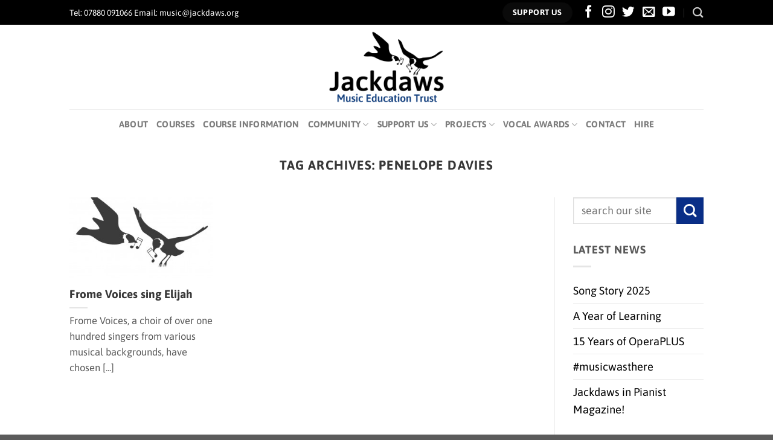

--- FILE ---
content_type: text/html; charset=UTF-8
request_url: https://www.jackdaws.org.uk/tag/penelope-davies/
body_size: 21993
content:
<!DOCTYPE html>
<html dir="ltr" lang="en-GB" prefix="og: https://ogp.me/ns#" class="loading-site no-js">
<head>
	<meta charset="UTF-8" />
	<link rel="profile" href="http://gmpg.org/xfn/11" />
	<link rel="pingback" href="https://www.jackdaws.org.uk/xmlrpc.php" />

	<script>(function(html){html.className = html.className.replace(/\bno-js\b/,'js')})(document.documentElement);</script>
<title>Penelope Davies - Jackdaws Music Education Trust</title>
<link data-rocket-prefetch href="https://www.googletagmanager.com" rel="dns-prefetch"><link rel="preload" data-rocket-preload as="image" href="https://www.jackdaws.org.uk/wp-content/uploads/2014/08/2birdonwhite-300x300.jpg" imagesrcset="https://www.jackdaws.org.uk/wp-content/uploads/2014/08/2birdonwhite-300x300.jpg 300w, https://www.jackdaws.org.uk/wp-content/uploads/2014/08/2birdonwhite-150x150.jpg 150w, https://www.jackdaws.org.uk/wp-content/uploads/2014/08/2birdonwhite-600x600.jpg 600w, https://www.jackdaws.org.uk/wp-content/uploads/2014/08/2birdonwhite-50x50.jpg 50w, https://www.jackdaws.org.uk/wp-content/uploads/2014/08/2birdonwhite.jpg 982w" imagesizes="auto, (max-width: 300px) 100vw, 300px" fetchpriority="high">
	<style>img:is([sizes="auto" i], [sizes^="auto," i]) { contain-intrinsic-size: 3000px 1500px }</style>
	
		<!-- All in One SEO 4.9.3 - aioseo.com -->
	<meta name="robots" content="max-image-preview:large" />
	<link rel="canonical" href="https://www.jackdaws.org.uk/tag/penelope-davies/" />
	<meta name="generator" content="All in One SEO (AIOSEO) 4.9.3" />
		<script type="application/ld+json" class="aioseo-schema">
			{"@context":"https:\/\/schema.org","@graph":[{"@type":"BreadcrumbList","@id":"https:\/\/www.jackdaws.org.uk\/tag\/penelope-davies\/#breadcrumblist","itemListElement":[{"@type":"ListItem","@id":"https:\/\/www.jackdaws.org.uk#listItem","position":1,"name":"Home","item":"https:\/\/www.jackdaws.org.uk","nextItem":{"@type":"ListItem","@id":"https:\/\/www.jackdaws.org.uk\/tag\/penelope-davies\/#listItem","name":"Penelope Davies"}},{"@type":"ListItem","@id":"https:\/\/www.jackdaws.org.uk\/tag\/penelope-davies\/#listItem","position":2,"name":"Penelope Davies","previousItem":{"@type":"ListItem","@id":"https:\/\/www.jackdaws.org.uk#listItem","name":"Home"}}]},{"@type":"CollectionPage","@id":"https:\/\/www.jackdaws.org.uk\/tag\/penelope-davies\/#collectionpage","url":"https:\/\/www.jackdaws.org.uk\/tag\/penelope-davies\/","name":"Penelope Davies - Jackdaws Music Education Trust","inLanguage":"en-GB","isPartOf":{"@id":"https:\/\/www.jackdaws.org.uk\/#website"},"breadcrumb":{"@id":"https:\/\/www.jackdaws.org.uk\/tag\/penelope-davies\/#breadcrumblist"}},{"@type":"Organization","@id":"https:\/\/www.jackdaws.org.uk\/#organization","name":"Jackdaws Music Education Trust","description":"Jackdaws Music Education Trust","url":"https:\/\/www.jackdaws.org.uk\/"},{"@type":"WebSite","@id":"https:\/\/www.jackdaws.org.uk\/#website","url":"https:\/\/www.jackdaws.org.uk\/","name":"Jackdaws Music Education Trust","description":"Jackdaws Music Education Trust","inLanguage":"en-GB","publisher":{"@id":"https:\/\/www.jackdaws.org.uk\/#organization"}}]}
		</script>
		<!-- All in One SEO -->

<meta name="viewport" content="width=device-width, initial-scale=1" />
<link rel='prefetch' href='https://www.jackdaws.org.uk/wp-content/themes/flatsome/assets/js/flatsome.js?ver=e1ad26bd5672989785e1' />
<link rel='prefetch' href='https://www.jackdaws.org.uk/wp-content/themes/flatsome/assets/js/chunk.slider.js?ver=3.19.11' />
<link rel='prefetch' href='https://www.jackdaws.org.uk/wp-content/themes/flatsome/assets/js/chunk.popups.js?ver=3.19.11' />
<link rel='prefetch' href='https://www.jackdaws.org.uk/wp-content/themes/flatsome/assets/js/chunk.tooltips.js?ver=3.19.11' />
<link rel="alternate" type="application/rss+xml" title="Jackdaws Music Education Trust &raquo; Feed" href="https://www.jackdaws.org.uk/feed/" />
<link rel="alternate" type="application/rss+xml" title="Jackdaws Music Education Trust &raquo; Comments Feed" href="https://www.jackdaws.org.uk/comments/feed/" />
<link rel="alternate" type="application/rss+xml" title="Jackdaws Music Education Trust &raquo; Penelope Davies Tag Feed" href="https://www.jackdaws.org.uk/tag/penelope-davies/feed/" />
<meta name="generator" content="Event Espresso Version 5.0.47" />
		<!-- This site uses the Google Analytics by MonsterInsights plugin v9.11.1 - Using Analytics tracking - https://www.monsterinsights.com/ -->
							<script src="//www.googletagmanager.com/gtag/js?id=G-EPL4XLEVTS"  data-cfasync="false" data-wpfc-render="false" type="text/javascript" async></script>
			<script data-cfasync="false" data-wpfc-render="false" type="text/javascript">
				var mi_version = '9.11.1';
				var mi_track_user = true;
				var mi_no_track_reason = '';
								var MonsterInsightsDefaultLocations = {"page_location":"https:\/\/www.jackdaws.org.uk\/tag\/penelope-davies\/"};
								if ( typeof MonsterInsightsPrivacyGuardFilter === 'function' ) {
					var MonsterInsightsLocations = (typeof MonsterInsightsExcludeQuery === 'object') ? MonsterInsightsPrivacyGuardFilter( MonsterInsightsExcludeQuery ) : MonsterInsightsPrivacyGuardFilter( MonsterInsightsDefaultLocations );
				} else {
					var MonsterInsightsLocations = (typeof MonsterInsightsExcludeQuery === 'object') ? MonsterInsightsExcludeQuery : MonsterInsightsDefaultLocations;
				}

								var disableStrs = [
										'ga-disable-G-EPL4XLEVTS',
									];

				/* Function to detect opted out users */
				function __gtagTrackerIsOptedOut() {
					for (var index = 0; index < disableStrs.length; index++) {
						if (document.cookie.indexOf(disableStrs[index] + '=true') > -1) {
							return true;
						}
					}

					return false;
				}

				/* Disable tracking if the opt-out cookie exists. */
				if (__gtagTrackerIsOptedOut()) {
					for (var index = 0; index < disableStrs.length; index++) {
						window[disableStrs[index]] = true;
					}
				}

				/* Opt-out function */
				function __gtagTrackerOptout() {
					for (var index = 0; index < disableStrs.length; index++) {
						document.cookie = disableStrs[index] + '=true; expires=Thu, 31 Dec 2099 23:59:59 UTC; path=/';
						window[disableStrs[index]] = true;
					}
				}

				if ('undefined' === typeof gaOptout) {
					function gaOptout() {
						__gtagTrackerOptout();
					}
				}
								window.dataLayer = window.dataLayer || [];

				window.MonsterInsightsDualTracker = {
					helpers: {},
					trackers: {},
				};
				if (mi_track_user) {
					function __gtagDataLayer() {
						dataLayer.push(arguments);
					}

					function __gtagTracker(type, name, parameters) {
						if (!parameters) {
							parameters = {};
						}

						if (parameters.send_to) {
							__gtagDataLayer.apply(null, arguments);
							return;
						}

						if (type === 'event') {
														parameters.send_to = monsterinsights_frontend.v4_id;
							var hookName = name;
							if (typeof parameters['event_category'] !== 'undefined') {
								hookName = parameters['event_category'] + ':' + name;
							}

							if (typeof MonsterInsightsDualTracker.trackers[hookName] !== 'undefined') {
								MonsterInsightsDualTracker.trackers[hookName](parameters);
							} else {
								__gtagDataLayer('event', name, parameters);
							}
							
						} else {
							__gtagDataLayer.apply(null, arguments);
						}
					}

					__gtagTracker('js', new Date());
					__gtagTracker('set', {
						'developer_id.dZGIzZG': true,
											});
					if ( MonsterInsightsLocations.page_location ) {
						__gtagTracker('set', MonsterInsightsLocations);
					}
										__gtagTracker('config', 'G-EPL4XLEVTS', {"forceSSL":"true"} );
										window.gtag = __gtagTracker;										(function () {
						/* https://developers.google.com/analytics/devguides/collection/analyticsjs/ */
						/* ga and __gaTracker compatibility shim. */
						var noopfn = function () {
							return null;
						};
						var newtracker = function () {
							return new Tracker();
						};
						var Tracker = function () {
							return null;
						};
						var p = Tracker.prototype;
						p.get = noopfn;
						p.set = noopfn;
						p.send = function () {
							var args = Array.prototype.slice.call(arguments);
							args.unshift('send');
							__gaTracker.apply(null, args);
						};
						var __gaTracker = function () {
							var len = arguments.length;
							if (len === 0) {
								return;
							}
							var f = arguments[len - 1];
							if (typeof f !== 'object' || f === null || typeof f.hitCallback !== 'function') {
								if ('send' === arguments[0]) {
									var hitConverted, hitObject = false, action;
									if ('event' === arguments[1]) {
										if ('undefined' !== typeof arguments[3]) {
											hitObject = {
												'eventAction': arguments[3],
												'eventCategory': arguments[2],
												'eventLabel': arguments[4],
												'value': arguments[5] ? arguments[5] : 1,
											}
										}
									}
									if ('pageview' === arguments[1]) {
										if ('undefined' !== typeof arguments[2]) {
											hitObject = {
												'eventAction': 'page_view',
												'page_path': arguments[2],
											}
										}
									}
									if (typeof arguments[2] === 'object') {
										hitObject = arguments[2];
									}
									if (typeof arguments[5] === 'object') {
										Object.assign(hitObject, arguments[5]);
									}
									if ('undefined' !== typeof arguments[1].hitType) {
										hitObject = arguments[1];
										if ('pageview' === hitObject.hitType) {
											hitObject.eventAction = 'page_view';
										}
									}
									if (hitObject) {
										action = 'timing' === arguments[1].hitType ? 'timing_complete' : hitObject.eventAction;
										hitConverted = mapArgs(hitObject);
										__gtagTracker('event', action, hitConverted);
									}
								}
								return;
							}

							function mapArgs(args) {
								var arg, hit = {};
								var gaMap = {
									'eventCategory': 'event_category',
									'eventAction': 'event_action',
									'eventLabel': 'event_label',
									'eventValue': 'event_value',
									'nonInteraction': 'non_interaction',
									'timingCategory': 'event_category',
									'timingVar': 'name',
									'timingValue': 'value',
									'timingLabel': 'event_label',
									'page': 'page_path',
									'location': 'page_location',
									'title': 'page_title',
									'referrer' : 'page_referrer',
								};
								for (arg in args) {
																		if (!(!args.hasOwnProperty(arg) || !gaMap.hasOwnProperty(arg))) {
										hit[gaMap[arg]] = args[arg];
									} else {
										hit[arg] = args[arg];
									}
								}
								return hit;
							}

							try {
								f.hitCallback();
							} catch (ex) {
							}
						};
						__gaTracker.create = newtracker;
						__gaTracker.getByName = newtracker;
						__gaTracker.getAll = function () {
							return [];
						};
						__gaTracker.remove = noopfn;
						__gaTracker.loaded = true;
						window['__gaTracker'] = __gaTracker;
					})();
									} else {
										console.log("");
					(function () {
						function __gtagTracker() {
							return null;
						}

						window['__gtagTracker'] = __gtagTracker;
						window['gtag'] = __gtagTracker;
					})();
									}
			</script>
							<!-- / Google Analytics by MonsterInsights -->
		<style id='wp-emoji-styles-inline-css' type='text/css'>

	img.wp-smiley, img.emoji {
		display: inline !important;
		border: none !important;
		box-shadow: none !important;
		height: 1em !important;
		width: 1em !important;
		margin: 0 0.07em !important;
		vertical-align: -0.1em !important;
		background: none !important;
		padding: 0 !important;
	}
</style>
<style id='wp-block-library-inline-css' type='text/css'>
:root{--wp-admin-theme-color:#007cba;--wp-admin-theme-color--rgb:0,124,186;--wp-admin-theme-color-darker-10:#006ba1;--wp-admin-theme-color-darker-10--rgb:0,107,161;--wp-admin-theme-color-darker-20:#005a87;--wp-admin-theme-color-darker-20--rgb:0,90,135;--wp-admin-border-width-focus:2px;--wp-block-synced-color:#7a00df;--wp-block-synced-color--rgb:122,0,223;--wp-bound-block-color:var(--wp-block-synced-color)}@media (min-resolution:192dpi){:root{--wp-admin-border-width-focus:1.5px}}.wp-element-button{cursor:pointer}:root{--wp--preset--font-size--normal:16px;--wp--preset--font-size--huge:42px}:root .has-very-light-gray-background-color{background-color:#eee}:root .has-very-dark-gray-background-color{background-color:#313131}:root .has-very-light-gray-color{color:#eee}:root .has-very-dark-gray-color{color:#313131}:root .has-vivid-green-cyan-to-vivid-cyan-blue-gradient-background{background:linear-gradient(135deg,#00d084,#0693e3)}:root .has-purple-crush-gradient-background{background:linear-gradient(135deg,#34e2e4,#4721fb 50%,#ab1dfe)}:root .has-hazy-dawn-gradient-background{background:linear-gradient(135deg,#faaca8,#dad0ec)}:root .has-subdued-olive-gradient-background{background:linear-gradient(135deg,#fafae1,#67a671)}:root .has-atomic-cream-gradient-background{background:linear-gradient(135deg,#fdd79a,#004a59)}:root .has-nightshade-gradient-background{background:linear-gradient(135deg,#330968,#31cdcf)}:root .has-midnight-gradient-background{background:linear-gradient(135deg,#020381,#2874fc)}.has-regular-font-size{font-size:1em}.has-larger-font-size{font-size:2.625em}.has-normal-font-size{font-size:var(--wp--preset--font-size--normal)}.has-huge-font-size{font-size:var(--wp--preset--font-size--huge)}.has-text-align-center{text-align:center}.has-text-align-left{text-align:left}.has-text-align-right{text-align:right}#end-resizable-editor-section{display:none}.aligncenter{clear:both}.items-justified-left{justify-content:flex-start}.items-justified-center{justify-content:center}.items-justified-right{justify-content:flex-end}.items-justified-space-between{justify-content:space-between}.screen-reader-text{border:0;clip-path:inset(50%);height:1px;margin:-1px;overflow:hidden;padding:0;position:absolute;width:1px;word-wrap:normal!important}.screen-reader-text:focus{background-color:#ddd;clip-path:none;color:#444;display:block;font-size:1em;height:auto;left:5px;line-height:normal;padding:15px 23px 14px;text-decoration:none;top:5px;width:auto;z-index:100000}html :where(.has-border-color){border-style:solid}html :where([style*=border-top-color]){border-top-style:solid}html :where([style*=border-right-color]){border-right-style:solid}html :where([style*=border-bottom-color]){border-bottom-style:solid}html :where([style*=border-left-color]){border-left-style:solid}html :where([style*=border-width]){border-style:solid}html :where([style*=border-top-width]){border-top-style:solid}html :where([style*=border-right-width]){border-right-style:solid}html :where([style*=border-bottom-width]){border-bottom-style:solid}html :where([style*=border-left-width]){border-left-style:solid}html :where(img[class*=wp-image-]){height:auto;max-width:100%}:where(figure){margin:0 0 1em}html :where(.is-position-sticky){--wp-admin--admin-bar--position-offset:var(--wp-admin--admin-bar--height,0px)}@media screen and (max-width:600px){html :where(.is-position-sticky){--wp-admin--admin-bar--position-offset:0px}}
</style>
<link rel='stylesheet' id='ctf_styles-css' href='https://www.jackdaws.org.uk/wp-content/plugins/custom-twitter-feeds/css/ctf-styles.min.css?ver=2.3.1' type='text/css' media='all' />
<link rel='stylesheet' id='widgets-on-pages-css' href='https://www.jackdaws.org.uk/wp-content/plugins/widgets-on-pages/public/css/widgets-on-pages-public.css?ver=1.4.0' type='text/css' media='all' />
<link rel='stylesheet' id='hollerbox-popups-css' href='https://www.jackdaws.org.uk/wp-content/plugins/holler-box/assets/css/popups.css?ver=2.3.10.1' type='text/css' media='all' />
<link rel='stylesheet' id='espresso_social_buttons-css' href='https://www.jackdaws.org.uk/wp-content/plugins/eea-events-social-sharing-1/assets/espresso_social_buttons.css?ver=1.0.p' type='text/css' media='screen' />
<link rel='stylesheet' id='wait_list-css' href='https://www.jackdaws.org.uk/wp-content/plugins/eea-wait-lists/assets/wait_list.css?ver=1.0.6' type='text/css' media='all' />
<link rel='stylesheet' id='flatsome-main-css' href='https://www.jackdaws.org.uk/wp-content/themes/flatsome/assets/css/flatsome.css?ver=3.19.11' type='text/css' media='all' />
<style id='flatsome-main-inline-css' type='text/css'>
@font-face {
				font-family: "fl-icons";
				font-display: block;
				src: url(https://www.jackdaws.org.uk/wp-content/themes/flatsome/assets/css/icons/fl-icons.eot?v=3.19.11);
				src:
					url(https://www.jackdaws.org.uk/wp-content/themes/flatsome/assets/css/icons/fl-icons.eot#iefix?v=3.19.11) format("embedded-opentype"),
					url(https://www.jackdaws.org.uk/wp-content/themes/flatsome/assets/css/icons/fl-icons.woff2?v=3.19.11) format("woff2"),
					url(https://www.jackdaws.org.uk/wp-content/themes/flatsome/assets/css/icons/fl-icons.ttf?v=3.19.11) format("truetype"),
					url(https://www.jackdaws.org.uk/wp-content/themes/flatsome/assets/css/icons/fl-icons.woff?v=3.19.11) format("woff"),
					url(https://www.jackdaws.org.uk/wp-content/themes/flatsome/assets/css/icons/fl-icons.svg?v=3.19.11#fl-icons) format("svg");
			}
</style>
<link rel='stylesheet' id='flatsome-style-css' href='https://www.jackdaws.org.uk/wp-content/themes/jackdaws21/style.css?ver=3.0' type='text/css' media='all' />
<script type="text/javascript" src="https://www.jackdaws.org.uk/wp-includes/js/jquery/jquery.min.js?ver=3.7.1" id="jquery-core-js"></script>
<script type="text/javascript" src="https://www.jackdaws.org.uk/wp-includes/js/jquery/jquery-migrate.min.js?ver=3.4.1" id="jquery-migrate-js"></script>
<script type="text/javascript" src="https://www.jackdaws.org.uk/wp-content/plugins/google-analytics-for-wordpress/assets/js/frontend-gtag.min.js?ver=9.11.1" id="monsterinsights-frontend-script-js" async="async" data-wp-strategy="async"></script>
<script data-cfasync="false" data-wpfc-render="false" type="text/javascript" id='monsterinsights-frontend-script-js-extra'>/* <![CDATA[ */
var monsterinsights_frontend = {"js_events_tracking":"true","download_extensions":"doc,pdf,ppt,zip,xls,docx,pptx,xlsx","inbound_paths":"[]","home_url":"https:\/\/www.jackdaws.org.uk","hash_tracking":"false","v4_id":"G-EPL4XLEVTS"};/* ]]> */
</script>
<link rel="https://api.w.org/" href="https://www.jackdaws.org.uk/wp-json/" /><link rel="alternate" title="JSON" type="application/json" href="https://www.jackdaws.org.uk/wp-json/wp/v2/tags/135" /><link rel="EditURI" type="application/rsd+xml" title="RSD" href="https://www.jackdaws.org.uk/xmlrpc.php?rsd" />

<!-- Stream WordPress user activity plugin v4.1.1 -->
		<style id="hollerbox-frontend-styles">

            .no-click {
                cursor: not-allowed;
                /*pointer-events: none;*/
            }

					</style>
		<link rel="icon" href="https://www.jackdaws.org.uk/wp-content/uploads/2015/12/cropped-birdtrans1-32x32.png" sizes="32x32" />
<link rel="icon" href="https://www.jackdaws.org.uk/wp-content/uploads/2015/12/cropped-birdtrans1-192x192.png" sizes="192x192" />
<link rel="apple-touch-icon" href="https://www.jackdaws.org.uk/wp-content/uploads/2015/12/cropped-birdtrans1-180x180.png" />
<meta name="msapplication-TileImage" content="https://www.jackdaws.org.uk/wp-content/uploads/2015/12/cropped-birdtrans1-270x270.png" />
<style id="custom-css" type="text/css">:root {--primary-color: #0a0a0a;--fs-color-primary: #0a0a0a;--fs-color-secondary: #092e87;--fs-color-success: #7a9c59;--fs-color-alert: #b20000;--fs-experimental-link-color: #003594;--fs-experimental-link-color-hover: #111;}.tooltipster-base {--tooltip-color: #fff;--tooltip-bg-color: #000;}.off-canvas-right .mfp-content, .off-canvas-left .mfp-content {--drawer-width: 300px;}.header-main{height: 140px}#logo img{max-height: 140px}#logo{width:251px;}.header-bottom{min-height: 10px}.header-top{min-height: 41px}.transparent .header-main{height: 30px}.transparent #logo img{max-height: 30px}.has-transparent + .page-title:first-of-type,.has-transparent + #main > .page-title,.has-transparent + #main > div > .page-title,.has-transparent + #main .page-header-wrapper:first-of-type .page-title{padding-top: 110px;}.header.show-on-scroll,.stuck .header-main{height:70px!important}.stuck #logo img{max-height: 70px!important}.search-form{ width: 30%;}.header-bg-color {background-color: #ffffff}.header-bottom {background-color: #ffffff}.header-main .nav > li > a{line-height: 20px }.header-bottom-nav > li > a{line-height: 30px }@media (max-width: 549px) {.header-main{height: 70px}#logo img{max-height: 70px}}.header-top{background-color:#000000!important;}.blog-wrapper{background-color: #ffffff;}body{color: #595959}h1,h2,h3,h4,h5,h6,.heading-font{color: #383838;}body{font-size: 115%;}@media screen and (max-width: 549px){body{font-size: 100%;}}body{font-family: Asap, sans-serif;}body {font-weight: 400;font-style: normal;}.nav > li > a {font-family: Asap, sans-serif;}.mobile-sidebar-levels-2 .nav > li > ul > li > a {font-family: Asap, sans-serif;}.nav > li > a,.mobile-sidebar-levels-2 .nav > li > ul > li > a {font-weight: 700;font-style: normal;}h1,h2,h3,h4,h5,h6,.heading-font, .off-canvas-center .nav-sidebar.nav-vertical > li > a{font-family: Asap, sans-serif;}h1,h2,h3,h4,h5,h6,.heading-font,.banner h1,.banner h2 {font-weight: 700;font-style: normal;}.alt-font{font-family: Asap, sans-serif;}.alt-font {font-weight: 400!important;font-style: normal!important;}.header:not(.transparent) .header-nav-main.nav > li > a {color: #000000;}.header:not(.transparent) .header-nav-main.nav > li > a:hover,.header:not(.transparent) .header-nav-main.nav > li.active > a,.header:not(.transparent) .header-nav-main.nav > li.current > a,.header:not(.transparent) .header-nav-main.nav > li > a.active,.header:not(.transparent) .header-nav-main.nav > li > a.current{color: #7a7a7a;}.header-nav-main.nav-line-bottom > li > a:before,.header-nav-main.nav-line-grow > li > a:before,.header-nav-main.nav-line > li > a:before,.header-nav-main.nav-box > li > a:hover,.header-nav-main.nav-box > li.active > a,.header-nav-main.nav-pills > li > a:hover,.header-nav-main.nav-pills > li.active > a{color:#FFF!important;background-color: #7a7a7a;}.widget:where(:not(.widget_shopping_cart)) a{color: #ffffff;}.widget:where(:not(.widget_shopping_cart)) a:hover{color: #1e73be;}.widget .tagcloud a:hover{border-color: #1e73be; background-color: #1e73be;}.header-main .social-icons,.header-main .cart-icon strong,.header-main .menu-title,.header-main .header-button > .button.is-outline,.header-main .nav > li > a > i:not(.icon-angle-down){color: #000000!important;}.header-main .header-button > .button.is-outline,.header-main .cart-icon strong:after,.header-main .cart-icon strong{border-color: #000000!important;}.header-main .header-button > .button:not(.is-outline){background-color: #000000!important;}.header-main .current-dropdown .cart-icon strong,.header-main .header-button > .button:hover,.header-main .header-button > .button:hover i,.header-main .header-button > .button:hover span{color:#FFF!important;}.header-main .menu-title:hover,.header-main .social-icons a:hover,.header-main .header-button > .button.is-outline:hover,.header-main .nav > li > a:hover > i:not(.icon-angle-down){color: #777777!important;}.header-main .current-dropdown .cart-icon strong,.header-main .header-button > .button:hover{background-color: #777777!important;}.header-main .current-dropdown .cart-icon strong:after,.header-main .current-dropdown .cart-icon strong,.header-main .header-button > .button:hover{border-color: #777777!important;}.footer-2{background-color: #0a0a0a}.nav-vertical-fly-out > li + li {border-top-width: 1px; border-top-style: solid;}/* Custom CSS */.nav-size-large>li>a {font-size: .8em;}.espresso-grid { display: grid; grid-template-columns: repeat(auto-fill, 225px); justify-content: space-evenly; justify-items: center; grid-row-gap: 20px;}.ee_grid_box_v2 {float: left;font-size: 0.77em;font-weight: 700;line-height: 1.3em;margin: 1% !important;max-width: 225px;overflow: hidden;position: relative;} .ee_grid_box_v2 img {width: 225px !important;height: 225px !important;}.ee-event-img { display: none !important;}.espresso_events, .espresso_venues {margin-bottom: 48px;padding: 20px;box-shadow: 0 1px 3px -2px rgba(0,0,0,0.12), 0 1px 2px rgba(0,0,0,0.24);}.category-select-results {display: block;margin-left: auto;margin-right: auto;width: 250px;}.upcoming_events { font-weight: 300 !important; font-size: 0.8em; margin: 1em;}.ee-upcoming-events-widget-title-h5 {margin: 1.3em 0 0;}.recent_news { font-weight: 300; font-size: 0.8em; margin: 1em; padding-top: 2em;}.portfolio-inner img {width: 30%;} .ee_overlay {position: relative;background: #fff;color: rgba(0,0,0,0.5);top: 0;}.ee_grid_box_v2 .event-title {margin: 0px; color: rgba(0,0,0,0.5);text-align: left;}.ee_grid_box_v2 .event-link a {padding: 0px;border: none;margin-top: 3px;padding-left: 20px;padding-right: 20px;width: 100%;max-width: 225px;}.ee_grid_box_v2 p {margin: 0px; text-align: left;}.html .social-icons {font-size: 1.5em;}span.hwp-powered-by a {font-size: 0px;align-content }.powered-by-event-espresso-credit {display: none;}footer.widget a {color: #ffffff;}.widget a {color: #000000;}.portfolio-summary.entry-summary { display: none;}.mailpoet_paragraph legend {padding-bottom: 20px !important;font-weight: 600 !important;}.ee-event-datetimes-li {width: 40% !important;}/* suppress datetime on Christmas concert 2024 */.post-14120 .event-datetimes { display: none;}.operaPLUS-archive .accordion-inner {padding: 0;}.operaPLUS-archive .accordion-title {padding: .6em 2.3em .6em 6em;}.operaPLUS-archive .toggle { left: 3.8em;}.course-tutor-square { position: absolute; top: -150px; left: 63%;}.course-page-header .page-title-inner {margin-left: 30px;width: 50%;flex-direction: column;align-content: flex-start !important;justify-content: flex-end !important;align-items: flex-start !important;padding-bottom: 0;}.course-page-header .align-bottom {flex-direction: column;align-content: flex-start;justify-content: flex-end;align-items: flex-start;}.course-page-header .ml {margin-left: 0;} .course-flyer {padding-bottom: 140px !important;}.course-flyer .bg-fill {background-size: 70% !important;}.course-flyer .section-bg {background-position: 90% 100% !important;}.course-video.mb {margin-bottom: 0;}.course-banner .text-box {font-size: 1.3em;}.course-banner h1 {font-size: 1.7em;line-height: 1.3;}.course-banner p {margin-top: 0;margin-bottom: 0;}.espresso_events-template-page-right-sidebar-php .event-datetimes {display: none;}.espresso_events-template-page-right-sidebar-php .flyer-banner-image {display: none;}.course-banner .banner-inner .banner-bg .bg-fill {background-size: 200px, cover !important;background-position: 84% 0, 50% 50%; background-repeat: no-repeat;}.course-banner .fill {background-size: 200px, cover !important;background-position: 84% 0, 50% 50%; background-repeat: no-repeat;}.course-banner .banner-bg.fill img {display: none;}.course-flyer .course-level {border-top: 1px solid rgba(0,0,0,0.1);padding-top: 10px;}.course-flyer .course-level .large-4, .course-flyer .top-row .large-4 {max-width: 37%;flex-basis: 37%;}.espresso_events-template-page-right-sidebar-php .quote-marks .fill {background-size: contain !important;}.course-flyer .fill img, .quote-marks .fill img { display: none;}.course-flyer .fill { background-image: url("https://www.jackdaws.org.uk/wp-content/uploads/2025/03/bmtl-2-2.png"); background-size: 70% !important;background-position: 90% 100% !important;background-repeat: no-repeat; }.course-flyer .banner .fill { background-image: none;}.quote-marks > .fill { background-image: url("https://www.jackdaws.org.uk/wp-content/uploads/2025/03/JD-quote-2.png"); background-repeat: no-repeat; background-size: contain;}.banner.new-course .banner.sold-out, .ee_grid_box_v2.item{position: relative;}.banner.new-course .fill::after {background-image: url("https://www.jackdaws.org.uk/wp-content/uploads/2025/03/new-course.png"); position: absolute;top: 0;left: 0;transform: none !important;width: 220px;height: 220px;background-size: cover;content: "";}.banner.sold-out .fill::after, .ee_grid_box_v2.item.sold-out::after {background-image: url("https://www.jackdaws.org.uk/wp-content/uploads/2025/05/sold-out.png"); position: absolute;top: 0;left: 0;transform: none !important;width: 220px;height: 220px;background-size: cover;content: "";}.ee_grid_box_v2.item.sold-out::after {background-image: url("https://www.jackdaws.org.uk/wp-content/uploads/2025/05/sold-out.png"); position: absolute;top: 0;left: 0;transform: none !important;width: 160px;height: 160px;background-size: cover;content: "";opacity: 0.8;}.tile-overlay-link {position: absolute;inset: 0; /* background: rgba(255, 255, 255, 0);transparent by default */z-index: 2;text-indent: -9999px;overflow: hidden;white-space: nowrap;cursor: pointer;pointer-events: auto;}.ee_grid_box_v2.item:hover {filter:brightness(1.1);transform: scale(1.015);transition: all 0.5s ease-in-out;}.tile-overlay-link:active {pointer-events: auto;}/*.banner.new-course .img.new-course {position: absolute;top: 0;left: 0; transform: none !important;}.banner.new-course .img.new-course img {width: 220px;}*/.ob-sidebar {padding-top: 18px;}.ob-sidebar a {color: #fff;}.ob-sidebar .ob-sidebar-accordion .accordion-inner {padding: 0 1.2em;}.ob-sidebar .ob-sidebar-accordion .accordion-title {padding: 0.6em 0 0.6em 2.3em;}.ob-sidebar .ob-sidebar-accordion .toggle {top: 0.6em;transform-origin: 50% 50%;}.ob-sidebar .ob-sidebar-menu a {color: #595959;}.ob-sidebar .ob-sidebar-menu .ux-menu-title {font-size: 1.125em;}.ob-sidebar .ob-sidebar-menu .ux-menu-title + .menu-item {font-weight: bold;}.ob-sidebar .ux-menu .menu-item a:hover {color: #111;font-weight: bold;}.label-new.menu-item > a:after{content:"New";}.label-hot.menu-item > a:after{content:"Hot";}.label-sale.menu-item > a:after{content:"Sale";}.label-popular.menu-item > a:after{content:"Popular";}</style><style id="kirki-inline-styles">/* vietnamese */
@font-face {
  font-family: 'Asap';
  font-style: normal;
  font-weight: 400;
  font-stretch: 100%;
  font-display: swap;
  src: url(https://www.jackdaws.org.uk/wp-content/fonts/asap/KFO9CniXp96a4Tc2DaTeuDAoKsE615hGW36MAA.woff2) format('woff2');
  unicode-range: U+0102-0103, U+0110-0111, U+0128-0129, U+0168-0169, U+01A0-01A1, U+01AF-01B0, U+0300-0301, U+0303-0304, U+0308-0309, U+0323, U+0329, U+1EA0-1EF9, U+20AB;
}
/* latin-ext */
@font-face {
  font-family: 'Asap';
  font-style: normal;
  font-weight: 400;
  font-stretch: 100%;
  font-display: swap;
  src: url(https://www.jackdaws.org.uk/wp-content/fonts/asap/KFO9CniXp96a4Tc2DaTeuDAoKsE615hHW36MAA.woff2) format('woff2');
  unicode-range: U+0100-02BA, U+02BD-02C5, U+02C7-02CC, U+02CE-02D7, U+02DD-02FF, U+0304, U+0308, U+0329, U+1D00-1DBF, U+1E00-1E9F, U+1EF2-1EFF, U+2020, U+20A0-20AB, U+20AD-20C0, U+2113, U+2C60-2C7F, U+A720-A7FF;
}
/* latin */
@font-face {
  font-family: 'Asap';
  font-style: normal;
  font-weight: 400;
  font-stretch: 100%;
  font-display: swap;
  src: url(https://www.jackdaws.org.uk/wp-content/fonts/asap/KFO9CniXp96a4Tc2DaTeuDAoKsE615hJW34.woff2) format('woff2');
  unicode-range: U+0000-00FF, U+0131, U+0152-0153, U+02BB-02BC, U+02C6, U+02DA, U+02DC, U+0304, U+0308, U+0329, U+2000-206F, U+20AC, U+2122, U+2191, U+2193, U+2212, U+2215, U+FEFF, U+FFFD;
}
/* vietnamese */
@font-face {
  font-family: 'Asap';
  font-style: normal;
  font-weight: 700;
  font-stretch: 100%;
  font-display: swap;
  src: url(https://www.jackdaws.org.uk/wp-content/fonts/asap/KFO9CniXp96a4Tc2DaTeuDAoKsE615hGW36MAA.woff2) format('woff2');
  unicode-range: U+0102-0103, U+0110-0111, U+0128-0129, U+0168-0169, U+01A0-01A1, U+01AF-01B0, U+0300-0301, U+0303-0304, U+0308-0309, U+0323, U+0329, U+1EA0-1EF9, U+20AB;
}
/* latin-ext */
@font-face {
  font-family: 'Asap';
  font-style: normal;
  font-weight: 700;
  font-stretch: 100%;
  font-display: swap;
  src: url(https://www.jackdaws.org.uk/wp-content/fonts/asap/KFO9CniXp96a4Tc2DaTeuDAoKsE615hHW36MAA.woff2) format('woff2');
  unicode-range: U+0100-02BA, U+02BD-02C5, U+02C7-02CC, U+02CE-02D7, U+02DD-02FF, U+0304, U+0308, U+0329, U+1D00-1DBF, U+1E00-1E9F, U+1EF2-1EFF, U+2020, U+20A0-20AB, U+20AD-20C0, U+2113, U+2C60-2C7F, U+A720-A7FF;
}
/* latin */
@font-face {
  font-family: 'Asap';
  font-style: normal;
  font-weight: 700;
  font-stretch: 100%;
  font-display: swap;
  src: url(https://www.jackdaws.org.uk/wp-content/fonts/asap/KFO9CniXp96a4Tc2DaTeuDAoKsE615hJW34.woff2) format('woff2');
  unicode-range: U+0000-00FF, U+0131, U+0152-0153, U+02BB-02BC, U+02C6, U+02DA, U+02DC, U+0304, U+0308, U+0329, U+2000-206F, U+20AC, U+2122, U+2191, U+2193, U+2212, U+2215, U+FEFF, U+FFFD;
}</style><meta name="generator" content="WP Rocket 3.20.3" data-wpr-features="wpr_preconnect_external_domains wpr_oci wpr_preload_links wpr_desktop" /></head>

<body class="archive tag tag-penelope-davies tag-135 wp-theme-flatsome wp-child-theme-jackdaws21 lightbox nav-dropdown-has-arrow nav-dropdown-has-shadow nav-dropdown-has-border">


<a class="skip-link screen-reader-text" href="#main">Skip to content</a>

<div  id="wrapper">

	
	<header  id="header" class="header has-sticky sticky-jump">
		<div  class="header-wrapper">
			<div id="top-bar" class="header-top hide-for-sticky nav-dark">
    <div class="flex-row container">
      <div class="flex-col hide-for-medium flex-left">
          <ul class="nav nav-left medium-nav-center nav-small  nav-divided">
              <li class="html custom html_topbar_left">Tel: 07880 091066  Email: music@jackdaws.org</li>          </ul>
      </div>

      <div class="flex-col hide-for-medium flex-center">
          <ul class="nav nav-center nav-small  nav-divided">
                        </ul>
      </div>

      <div class="flex-col hide-for-medium flex-right">
         <ul class="nav top-bar-nav nav-right nav-small  nav-divided">
              <li class="html header-button-1">
	<div class="header-button">
		<a href="/support-us/" class="button primary"  style="border-radius:99px;">
		<span>Support Us</span>
	</a>
	</div>
</li>
<li class="html header-social-icons ml-0">
	<div class="social-icons follow-icons" ><a href="https://www.facebook.com/JackdawsMusic/" target="_blank" data-label="Facebook" class="icon plain facebook tooltip" title="Follow on Facebook" aria-label="Follow on Facebook" rel="noopener nofollow" ><i class="icon-facebook" ></i></a><a href="https://www.instagram.com/jackdawsmusic" target="_blank" data-label="Instagram" class="icon plain instagram tooltip" title="Follow on Instagram" aria-label="Follow on Instagram" rel="noopener nofollow" ><i class="icon-instagram" ></i></a><a href="https://twitter.com/jackdawsmusic" data-label="Twitter" target="_blank" class="icon plain twitter tooltip" title="Follow on Twitter" aria-label="Follow on Twitter" rel="noopener nofollow" ><i class="icon-twitter" ></i></a><a href="mailto:music@jackdaws.org" data-label="E-mail" target="_blank" class="icon plain email tooltip" title="Send us an email" aria-label="Send us an email" rel="nofollow noopener" ><i class="icon-envelop" ></i></a><a href="https://www.youtube.com/channel/UCvG5bF2LKY3sKp6Y87ZFNzg" data-label="YouTube" target="_blank" class="icon plain youtube tooltip" title="Follow on YouTube" aria-label="Follow on YouTube" rel="noopener nofollow" ><i class="icon-youtube" ></i></a></div></li>
<li class="header-search header-search-dropdown has-icon has-dropdown menu-item-has-children">
		<a href="#" aria-label="Search" class="is-small"><i class="icon-search" ></i></a>
		<ul class="nav-dropdown nav-dropdown-default">
	 	<li class="header-search-form search-form html relative has-icon">
	<div class="header-search-form-wrapper">
		<div class="searchform-wrapper ux-search-box relative is-normal"><form method="get" class="searchform" action="https://www.jackdaws.org.uk/" role="search">
		<div class="flex-row relative">
			<div class="flex-col flex-grow">
	   	   <input type="search" class="search-field mb-0" name="s" value="" id="s" placeholder="search our site" />
			</div>
			<div class="flex-col">
				<button type="submit" class="ux-search-submit submit-button secondary button icon mb-0" aria-label="Submit">
					<i class="icon-search" ></i>				</button>
			</div>
		</div>
    <div class="live-search-results text-left z-top"></div>
</form>
</div>	</div>
</li>
	</ul>
</li>
          </ul>
      </div>

            <div class="flex-col show-for-medium flex-grow">
          <ul class="nav nav-center nav-small mobile-nav  nav-divided">
              <li class="html custom html_topbar_left">Tel: 07880 091066  Email: music@jackdaws.org</li>          </ul>
      </div>
      
    </div>
</div>
<div id="masthead" class="header-main show-logo-center">
      <div class="header-inner flex-row container logo-center medium-logo-center" role="navigation">

          <!-- Logo -->
          <div id="logo" class="flex-col logo">
            
<!-- Header logo -->
<a href="https://www.jackdaws.org.uk/" title="Jackdaws Music Education Trust - Jackdaws Music Education Trust" rel="home">
		<img width="1020" height="674" src="https://www.jackdaws.org.uk/wp-content/uploads/2019/07/Jackdaws_logo-1024x677.png" class="header_logo header-logo" alt="Jackdaws Music Education Trust"/><img  width="251" height="140" src="https://jackdaws2021.zonkdev.co.uk/wp-content/uploads/2013/09/JD_25_Logo_Main-Logo.jpg" class="header-logo-dark" alt="Jackdaws Music Education Trust"/></a>
          </div>

          <!-- Mobile Left Elements -->
          <div class="flex-col show-for-medium flex-left">
            <ul class="mobile-nav nav nav-left ">
              <li class="nav-icon has-icon">
  		<a href="#" data-open="#main-menu" data-pos="left" data-bg="main-menu-overlay" data-color="" class="is-small" aria-label="Menu" aria-controls="main-menu" aria-expanded="false">

		  <i class="icon-menu" ></i>
		  		</a>
	</li>
            </ul>
          </div>

          <!-- Left Elements -->
          <div class="flex-col hide-for-medium flex-left
            ">
            <ul class="header-nav header-nav-main nav nav-left  nav-size-small nav-uppercase" >
                          </ul>
          </div>

          <!-- Right Elements -->
          <div class="flex-col hide-for-medium flex-right">
            <ul class="header-nav header-nav-main nav nav-right  nav-size-small nav-uppercase">
                          </ul>
          </div>

          <!-- Mobile Right Elements -->
          <div class="flex-col show-for-medium flex-right">
            <ul class="mobile-nav nav nav-right ">
                          </ul>
          </div>

      </div>

            <div class="container"><div class="top-divider full-width"></div></div>
      </div>
<div id="wide-nav" class="header-bottom wide-nav flex-has-center hide-for-medium">
    <div class="flex-row container">

            
                        <div class="flex-col hide-for-medium flex-center">
                <ul class="nav header-nav header-bottom-nav nav-center  nav-size-large nav-uppercase">
                    <li id="menu-item-9709" class="menu-item menu-item-type-post_type menu-item-object-page menu-item-9709 menu-item-design-default"><a href="https://www.jackdaws.org.uk/about/" class="nav-top-link">About</a></li>
<li id="menu-item-15775" class="menu-item menu-item-type-post_type menu-item-object-page menu-item-15775 menu-item-design-default"><a href="https://www.jackdaws.org.uk/courses/" class="nav-top-link">Courses</a></li>
<li id="menu-item-15866" class="menu-item menu-item-type-post_type menu-item-object-page menu-item-15866 menu-item-design-default"><a href="https://www.jackdaws.org.uk/course-information/about-our-courses/" class="nav-top-link">Course Information</a></li>
<li id="menu-item-9724" class="menu-item menu-item-type-post_type menu-item-object-page menu-item-has-children menu-item-9724 menu-item-design-default has-dropdown"><a href="https://www.jackdaws.org.uk/community/" class="nav-top-link" aria-expanded="false" aria-haspopup="menu">Community<i class="icon-angle-down" ></i></a>
<ul class="sub-menu nav-dropdown nav-dropdown-default">
	<li id="menu-item-9728" class="menu-item menu-item-type-post_type menu-item-object-page menu-item-9728"><a href="https://www.jackdaws.org.uk/community/songbirds/">Songbirds Community Choir</a></li>
	<li id="menu-item-9729" class="menu-item menu-item-type-post_type menu-item-object-page menu-item-9729"><a href="https://www.jackdaws.org.uk/piano-club/">Piano Clubs</a></li>
	<li id="menu-item-9725" class="menu-item menu-item-type-post_type menu-item-object-page menu-item-9725"><a href="https://www.jackdaws.org.uk/community/e-piano-club/">e-Piano Club</a></li>
	<li id="menu-item-9726" class="menu-item menu-item-type-post_type menu-item-object-page menu-item-9726"><a href="https://www.jackdaws.org.uk/community/e-song-club/">e-Song Club</a></li>
	<li id="menu-item-9727" class="menu-item menu-item-type-post_type menu-item-object-page menu-item-9727"><a href="https://www.jackdaws.org.uk/community/jacks/">Jack’s Music Club</a></li>
</ul>
</li>
<li id="menu-item-9730" class="menu-item menu-item-type-post_type menu-item-object-page menu-item-has-children menu-item-9730 menu-item-design-default has-dropdown"><a href="https://www.jackdaws.org.uk/support-us/" class="nav-top-link" aria-expanded="false" aria-haspopup="menu">Support Us<i class="icon-angle-down" ></i></a>
<ul class="sub-menu nav-dropdown nav-dropdown-default">
	<li id="menu-item-11772" class="menu-item menu-item-type-post_type menu-item-object-page menu-item-11772"><a href="https://www.jackdaws.org.uk/support-us/">Why Support Jackdaws</a></li>
	<li id="menu-item-11860" class="menu-item menu-item-type-post_type menu-item-object-post menu-item-11860"><a href="https://www.jackdaws.org.uk/jackdaws-30th-birthday/">Jackdaws 30th Birthday</a></li>
	<li id="menu-item-11996" class="menu-item menu-item-type-post_type menu-item-object-page menu-item-11996"><a href="https://www.jackdaws.org.uk/patrons/">Patrons</a></li>
	<li id="menu-item-11986" class="menu-item menu-item-type-custom menu-item-object-custom menu-item-11986"><a href="https://www.jackdaws.org.uk/patrons/#legacy">Legacy</a></li>
	<li id="menu-item-9732" class="menu-item menu-item-type-post_type menu-item-object-page menu-item-9732"><a href="https://www.jackdaws.org.uk/friends/">Jackdaws Friends</a></li>
	<li id="menu-item-11863" class="menu-item menu-item-type-custom menu-item-object-custom menu-item-11863"><a href="https://www.jackdaws.org.uk/donate-to-jackdaws/">Donate NOW</a></li>
</ul>
</li>
<li id="menu-item-9733" class="menu-item menu-item-type-post_type menu-item-object-page menu-item-has-children menu-item-9733 menu-item-design-default has-dropdown"><a href="https://www.jackdaws.org.uk/projects/" class="nav-top-link" aria-expanded="false" aria-haspopup="menu">Projects<i class="icon-angle-down" ></i></a>
<ul class="sub-menu nav-dropdown nav-dropdown-default">
	<li id="menu-item-13494" class="menu-item menu-item-type-post_type menu-item-object-page menu-item-13494"><a href="https://www.jackdaws.org.uk/projects/choir-competition/">Choir Competition</a></li>
	<li id="menu-item-9734" class="menu-item menu-item-type-post_type menu-item-object-page menu-item-9734"><a href="https://www.jackdaws.org.uk/projects/year-of/">The Year of… Project</a></li>
	<li id="menu-item-9736" class="menu-item menu-item-type-post_type menu-item-object-page menu-item-9736"><a href="https://www.jackdaws.org.uk/operaplus/">OperaPLUS</a></li>
	<li id="menu-item-9738" class="menu-item menu-item-type-post_type menu-item-object-page menu-item-9738"><a href="https://www.jackdaws.org.uk/summer-production/">Summer Production</a></li>
	<li id="menu-item-9737" class="menu-item menu-item-type-post_type menu-item-object-page menu-item-9737"><a href="https://www.jackdaws.org.uk/song-story/">Song Story</a></li>
	<li id="menu-item-9739" class="menu-item menu-item-type-post_type menu-item-object-page menu-item-9739"><a href="https://www.jackdaws.org.uk/projects/arts-award/">Arts Award</a></li>
	<li id="menu-item-11771" class="menu-item menu-item-type-post_type menu-item-object-page menu-item-11771"><a href="https://www.jackdaws.org.uk/school-resources/">Resources for Schools</a></li>
</ul>
</li>
<li id="menu-item-9744" class="menu-item menu-item-type-custom menu-item-object-custom menu-item-has-children menu-item-9744 menu-item-design-default has-dropdown"><a href="/maureen-lehane-vocal-awards/" class="nav-top-link" aria-expanded="false" aria-haspopup="menu">Vocal Awards<i class="icon-angle-down" ></i></a>
<ul class="sub-menu nav-dropdown nav-dropdown-default">
	<li id="menu-item-10821" class="menu-item menu-item-type-post_type menu-item-object-page menu-item-10821"><a href="https://www.jackdaws.org.uk/maureen-lehane-vocal-awards/">2023 Vocal Awards</a></li>
	<li id="menu-item-9741" class="menu-item menu-item-type-post_type menu-item-object-page menu-item-9741"><a href="https://www.jackdaws.org.uk/maureen-lehane-vocal-awards-3/maureen-lehane-vocal-awards-archive/">Vocal Awards Archive</a></li>
</ul>
</li>
<li id="menu-item-9742" class="menu-item menu-item-type-post_type menu-item-object-page menu-item-9742 menu-item-design-default"><a href="https://www.jackdaws.org.uk/contact/" class="nav-top-link">Contact</a></li>
<li id="menu-item-9710" class="menu-item menu-item-type-post_type menu-item-object-page menu-item-9710 menu-item-design-default"><a href="https://www.jackdaws.org.uk/hire/" class="nav-top-link">Hire</a></li>
                </ul>
            </div>
            
            
            
    </div>
</div>

<div class="header-bg-container fill"><div class="header-bg-image fill"></div><div class="header-bg-color fill"></div></div>		</div>
	</header>

	
	<main  id="main" class="">

<div  id="content" class="blog-wrapper blog-archive page-wrapper">
		<header class="archive-page-header">
	<div class="row">
	<div class="large-12 text-center col">
	<h1 class="page-title is-large uppercase">
		Tag Archives: <span>Penelope Davies</span>	</h1>
		</div>
	</div>
</header>


<div class="row row-large row-divided ">

	<div class="large-9 col">
			<div id="post-list">
		
		
  
    <div class="row large-columns-3 medium-columns- small-columns-1" >
  <div class="col post-item" >
			<div class="col-inner">
				<div class="box box-text-bottom box-blog-post has-hover">
            					<div class="box-image" >
  						<div class="image-cover" style="padding-top:56%;">
							<a href="https://www.jackdaws.org.uk/elijah/" class="plain" aria-label="Frome Voices sing Elijah">
								<img fetchpriority="high" width="300" height="300" src="https://www.jackdaws.org.uk/wp-content/uploads/2014/08/2birdonwhite-300x300.jpg" class="attachment-medium size-medium wp-post-image" alt="" decoding="async" loading="lazy" srcset="https://www.jackdaws.org.uk/wp-content/uploads/2014/08/2birdonwhite-300x300.jpg 300w, https://www.jackdaws.org.uk/wp-content/uploads/2014/08/2birdonwhite-150x150.jpg 150w, https://www.jackdaws.org.uk/wp-content/uploads/2014/08/2birdonwhite-600x600.jpg 600w, https://www.jackdaws.org.uk/wp-content/uploads/2014/08/2birdonwhite-50x50.jpg 50w, https://www.jackdaws.org.uk/wp-content/uploads/2014/08/2birdonwhite.jpg 982w" sizes="auto, (max-width: 300px) 100vw, 300px" />							</a>
  							  							  						</div>
  						  					</div>
          					<div class="box-text text-left" >
					<div class="box-text-inner blog-post-inner">

					
										<h5 class="post-title is-large ">
						<a href="https://www.jackdaws.org.uk/elijah/" class="plain">Frome Voices sing Elijah</a>
					</h5>
										<div class="is-divider"></div>
										<p class="from_the_blog_excerpt ">
						Frome Voices, a choir of over one hundred singers from various musical backgrounds, have chosen [...]					</p>
					                    
					
					
					</div>
					</div>
									</div>
			</div>
		</div></div>
			</div>
	</div>
	<div class="post-sidebar large-3 col">
				<div id="secondary" class="widget-area " role="complementary">
		<aside id="search-2" class="widget-odd widget-first widget-1 widget widget_search"><form method="get" class="searchform" action="https://www.jackdaws.org.uk/" role="search">
		<div class="flex-row relative">
			<div class="flex-col flex-grow">
	   	   <input type="search" class="search-field mb-0" name="s" value="" id="s" placeholder="search our site" />
			</div>
			<div class="flex-col">
				<button type="submit" class="ux-search-submit submit-button secondary button icon mb-0" aria-label="Submit">
					<i class="icon-search" ></i>				</button>
			</div>
		</div>
    <div class="live-search-results text-left z-top"></div>
</form>
</aside>
		<aside id="recent-posts-2" class="widget-even widget-2 widget widget_recent_entries">
		<span class="widget-title "><span>Latest News</span></span><div class="is-divider small"></div>
		<ul>
											<li>
					<a href="https://www.jackdaws.org.uk/song-story-2025/">Song Story 2025</a>
									</li>
											<li>
					<a href="https://www.jackdaws.org.uk/a-year-of-learning/">A Year of Learning</a>
									</li>
											<li>
					<a href="https://www.jackdaws.org.uk/15-years-of-operaplus/">15 Years of OperaPLUS</a>
									</li>
											<li>
					<a href="https://www.jackdaws.org.uk/musicwasthere/">#musicwasthere</a>
									</li>
											<li>
					<a href="https://www.jackdaws.org.uk/jackdaws-in-pianist-magazine/">Jackdaws in Pianist Magazine!</a>
									</li>
					</ul>

		</aside><aside id="archives-2" class="widget-odd widget-last widget-3 widget widget_archive"><span class="widget-title "><span>Archives</span></span><div class="is-divider small"></div>		<label class="screen-reader-text" for="archives-dropdown-2">Archives</label>
		<select id="archives-dropdown-2" name="archive-dropdown">
			
			<option value="">Select Month</option>
				<option value='https://www.jackdaws.org.uk/2025/09/'> September 2025 &nbsp;(1)</option>
	<option value='https://www.jackdaws.org.uk/2025/07/'> July 2025 &nbsp;(4)</option>
	<option value='https://www.jackdaws.org.uk/2025/06/'> June 2025 &nbsp;(1)</option>
	<option value='https://www.jackdaws.org.uk/2025/05/'> May 2025 &nbsp;(3)</option>
	<option value='https://www.jackdaws.org.uk/2025/03/'> March 2025 &nbsp;(1)</option>
	<option value='https://www.jackdaws.org.uk/2024/11/'> November 2024 &nbsp;(1)</option>
	<option value='https://www.jackdaws.org.uk/2024/10/'> October 2024 &nbsp;(1)</option>
	<option value='https://www.jackdaws.org.uk/2024/06/'> June 2024 &nbsp;(2)</option>
	<option value='https://www.jackdaws.org.uk/2024/05/'> May 2024 &nbsp;(4)</option>
	<option value='https://www.jackdaws.org.uk/2024/03/'> March 2024 &nbsp;(1)</option>
	<option value='https://www.jackdaws.org.uk/2024/01/'> January 2024 &nbsp;(1)</option>
	<option value='https://www.jackdaws.org.uk/2023/11/'> November 2023 &nbsp;(2)</option>
	<option value='https://www.jackdaws.org.uk/2023/10/'> October 2023 &nbsp;(3)</option>
	<option value='https://www.jackdaws.org.uk/2023/09/'> September 2023 &nbsp;(1)</option>
	<option value='https://www.jackdaws.org.uk/2023/08/'> August 2023 &nbsp;(1)</option>
	<option value='https://www.jackdaws.org.uk/2023/07/'> July 2023 &nbsp;(1)</option>
	<option value='https://www.jackdaws.org.uk/2023/05/'> May 2023 &nbsp;(2)</option>
	<option value='https://www.jackdaws.org.uk/2023/04/'> April 2023 &nbsp;(1)</option>
	<option value='https://www.jackdaws.org.uk/2022/11/'> November 2022 &nbsp;(3)</option>
	<option value='https://www.jackdaws.org.uk/2022/04/'> April 2022 &nbsp;(1)</option>
	<option value='https://www.jackdaws.org.uk/2022/03/'> March 2022 &nbsp;(1)</option>
	<option value='https://www.jackdaws.org.uk/2022/02/'> February 2022 &nbsp;(1)</option>
	<option value='https://www.jackdaws.org.uk/2021/08/'> August 2021 &nbsp;(1)</option>
	<option value='https://www.jackdaws.org.uk/2021/04/'> April 2021 &nbsp;(1)</option>
	<option value='https://www.jackdaws.org.uk/2021/03/'> March 2021 &nbsp;(1)</option>
	<option value='https://www.jackdaws.org.uk/2021/02/'> February 2021 &nbsp;(3)</option>
	<option value='https://www.jackdaws.org.uk/2021/01/'> January 2021 &nbsp;(2)</option>
	<option value='https://www.jackdaws.org.uk/2020/12/'> December 2020 &nbsp;(1)</option>
	<option value='https://www.jackdaws.org.uk/2020/11/'> November 2020 &nbsp;(1)</option>
	<option value='https://www.jackdaws.org.uk/2020/09/'> September 2020 &nbsp;(3)</option>
	<option value='https://www.jackdaws.org.uk/2020/07/'> July 2020 &nbsp;(1)</option>
	<option value='https://www.jackdaws.org.uk/2020/05/'> May 2020 &nbsp;(5)</option>
	<option value='https://www.jackdaws.org.uk/2020/04/'> April 2020 &nbsp;(3)</option>
	<option value='https://www.jackdaws.org.uk/2020/03/'> March 2020 &nbsp;(2)</option>
	<option value='https://www.jackdaws.org.uk/2020/02/'> February 2020 &nbsp;(2)</option>
	<option value='https://www.jackdaws.org.uk/2019/11/'> November 2019 &nbsp;(3)</option>
	<option value='https://www.jackdaws.org.uk/2019/10/'> October 2019 &nbsp;(1)</option>
	<option value='https://www.jackdaws.org.uk/2019/09/'> September 2019 &nbsp;(1)</option>
	<option value='https://www.jackdaws.org.uk/2019/07/'> July 2019 &nbsp;(3)</option>
	<option value='https://www.jackdaws.org.uk/2019/02/'> February 2019 &nbsp;(1)</option>
	<option value='https://www.jackdaws.org.uk/2018/11/'> November 2018 &nbsp;(1)</option>
	<option value='https://www.jackdaws.org.uk/2018/10/'> October 2018 &nbsp;(4)</option>
	<option value='https://www.jackdaws.org.uk/2018/08/'> August 2018 &nbsp;(1)</option>
	<option value='https://www.jackdaws.org.uk/2018/07/'> July 2018 &nbsp;(1)</option>
	<option value='https://www.jackdaws.org.uk/2018/05/'> May 2018 &nbsp;(1)</option>
	<option value='https://www.jackdaws.org.uk/2018/03/'> March 2018 &nbsp;(1)</option>
	<option value='https://www.jackdaws.org.uk/2018/02/'> February 2018 &nbsp;(2)</option>
	<option value='https://www.jackdaws.org.uk/2018/01/'> January 2018 &nbsp;(1)</option>
	<option value='https://www.jackdaws.org.uk/2017/11/'> November 2017 &nbsp;(1)</option>
	<option value='https://www.jackdaws.org.uk/2017/10/'> October 2017 &nbsp;(2)</option>
	<option value='https://www.jackdaws.org.uk/2017/09/'> September 2017 &nbsp;(2)</option>
	<option value='https://www.jackdaws.org.uk/2017/07/'> July 2017 &nbsp;(1)</option>
	<option value='https://www.jackdaws.org.uk/2017/03/'> March 2017 &nbsp;(2)</option>
	<option value='https://www.jackdaws.org.uk/2017/02/'> February 2017 &nbsp;(2)</option>
	<option value='https://www.jackdaws.org.uk/2017/01/'> January 2017 &nbsp;(1)</option>
	<option value='https://www.jackdaws.org.uk/2016/12/'> December 2016 &nbsp;(1)</option>
	<option value='https://www.jackdaws.org.uk/2016/11/'> November 2016 &nbsp;(2)</option>
	<option value='https://www.jackdaws.org.uk/2016/10/'> October 2016 &nbsp;(2)</option>
	<option value='https://www.jackdaws.org.uk/2016/09/'> September 2016 &nbsp;(1)</option>
	<option value='https://www.jackdaws.org.uk/2016/08/'> August 2016 &nbsp;(1)</option>
	<option value='https://www.jackdaws.org.uk/2016/07/'> July 2016 &nbsp;(2)</option>
	<option value='https://www.jackdaws.org.uk/2016/05/'> May 2016 &nbsp;(4)</option>
	<option value='https://www.jackdaws.org.uk/2016/04/'> April 2016 &nbsp;(2)</option>
	<option value='https://www.jackdaws.org.uk/2016/03/'> March 2016 &nbsp;(3)</option>
	<option value='https://www.jackdaws.org.uk/2016/02/'> February 2016 &nbsp;(1)</option>
	<option value='https://www.jackdaws.org.uk/2016/01/'> January 2016 &nbsp;(1)</option>
	<option value='https://www.jackdaws.org.uk/2015/12/'> December 2015 &nbsp;(2)</option>
	<option value='https://www.jackdaws.org.uk/2015/11/'> November 2015 &nbsp;(6)</option>
	<option value='https://www.jackdaws.org.uk/2015/10/'> October 2015 &nbsp;(3)</option>
	<option value='https://www.jackdaws.org.uk/2015/08/'> August 2015 &nbsp;(1)</option>
	<option value='https://www.jackdaws.org.uk/2015/07/'> July 2015 &nbsp;(2)</option>
	<option value='https://www.jackdaws.org.uk/2015/06/'> June 2015 &nbsp;(1)</option>
	<option value='https://www.jackdaws.org.uk/2015/05/'> May 2015 &nbsp;(1)</option>
	<option value='https://www.jackdaws.org.uk/2015/04/'> April 2015 &nbsp;(1)</option>
	<option value='https://www.jackdaws.org.uk/2015/03/'> March 2015 &nbsp;(2)</option>
	<option value='https://www.jackdaws.org.uk/2015/02/'> February 2015 &nbsp;(3)</option>
	<option value='https://www.jackdaws.org.uk/2015/01/'> January 2015 &nbsp;(3)</option>
	<option value='https://www.jackdaws.org.uk/2014/12/'> December 2014 &nbsp;(1)</option>
	<option value='https://www.jackdaws.org.uk/2014/11/'> November 2014 &nbsp;(4)</option>
	<option value='https://www.jackdaws.org.uk/2014/09/'> September 2014 &nbsp;(4)</option>
	<option value='https://www.jackdaws.org.uk/2014/08/'> August 2014 &nbsp;(2)</option>
	<option value='https://www.jackdaws.org.uk/2014/07/'> July 2014 &nbsp;(2)</option>
	<option value='https://www.jackdaws.org.uk/2014/05/'> May 2014 &nbsp;(2)</option>
	<option value='https://www.jackdaws.org.uk/2014/04/'> April 2014 &nbsp;(1)</option>
	<option value='https://www.jackdaws.org.uk/2014/03/'> March 2014 &nbsp;(6)</option>
	<option value='https://www.jackdaws.org.uk/2014/02/'> February 2014 &nbsp;(3)</option>
	<option value='https://www.jackdaws.org.uk/2014/01/'> January 2014 &nbsp;(5)</option>
	<option value='https://www.jackdaws.org.uk/2013/12/'> December 2013 &nbsp;(2)</option>
	<option value='https://www.jackdaws.org.uk/2013/11/'> November 2013 &nbsp;(6)</option>
	<option value='https://www.jackdaws.org.uk/2013/10/'> October 2013 &nbsp;(4)</option>
	<option value='https://www.jackdaws.org.uk/2013/09/'> September 2013 &nbsp;(4)</option>
	<option value='https://www.jackdaws.org.uk/2013/08/'> August 2013 &nbsp;(4)</option>
	<option value='https://www.jackdaws.org.uk/2013/07/'> July 2013 &nbsp;(4)</option>
	<option value='https://www.jackdaws.org.uk/2013/06/'> June 2013 &nbsp;(1)</option>
	<option value='https://www.jackdaws.org.uk/2013/05/'> May 2013 &nbsp;(1)</option>
	<option value='https://www.jackdaws.org.uk/2013/04/'> April 2013 &nbsp;(1)</option>
	<option value='https://www.jackdaws.org.uk/2013/03/'> March 2013 &nbsp;(8)</option>

		</select>

			<script type="text/javascript">
/* <![CDATA[ */

(function() {
	var dropdown = document.getElementById( "archives-dropdown-2" );
	function onSelectChange() {
		if ( dropdown.options[ dropdown.selectedIndex ].value !== '' ) {
			document.location.href = this.options[ this.selectedIndex ].value;
		}
	}
	dropdown.onchange = onSelectChange;
})();

/* ]]> */
</script>
</aside></div>
			</div>
</div>

</div>


</main>

<footer  id="footer" class="footer-wrapper">

	
<!-- FOOTER 1 -->

<!-- FOOTER 2 -->
<div  class="footer-widgets footer footer-2 dark">
		<div class="row dark large-columns-3 mb-0">
	   		<div id="text-4" class="widget-odd widget-first widget-1 col pb-0 widget widget_text"><span class="widget-title">Contact Jackdaws</span><div class="is-divider small"></div>			<div class="textwidget"><p>Great Elm<br />
Frome<br />
BA11 3NY</p>
<p>t: 07880 091066</p>
<p>e: <a href="mailto:music@jackdaws.org">music@jackdaws.org</a></p>
</div>
		</div>      <div id="mailpoet_form-3" class="widget-even widget-2 col pb-0 widget widget_mailpoet_form">
  
      <span class="widget-title">Subscribe to Our Newsletter</span><div class="is-divider small"></div>
  
  <div class="
    mailpoet_form_popup_overlay
      "></div>
  <div
    id="mailpoet_form_3"
    class="
      mailpoet_form
      mailpoet_form_widget
      mailpoet_form_position_
      mailpoet_form_animation_
    "
      >

    <style type="text/css">
     #mailpoet_form_3 .mailpoet_form {  }
#mailpoet_form_3 .mailpoet_column_with_background { padding: 10px; }
#mailpoet_form_3 .mailpoet_form_column:not(:first-child) { margin-left: 20px; }
#mailpoet_form_3 .mailpoet_paragraph { line-height: 20px; margin-bottom: 20px; }
#mailpoet_form_3 .mailpoet_segment_label, #mailpoet_form_3 .mailpoet_text_label, #mailpoet_form_3 .mailpoet_textarea_label, #mailpoet_form_3 .mailpoet_select_label, #mailpoet_form_3 .mailpoet_radio_label, #mailpoet_form_3 .mailpoet_checkbox_label, #mailpoet_form_3 .mailpoet_list_label, #mailpoet_form_3 .mailpoet_date_label { display: block; font-weight: normal; }
#mailpoet_form_3 .mailpoet_text, #mailpoet_form_3 .mailpoet_textarea, #mailpoet_form_3 .mailpoet_select, #mailpoet_form_3 .mailpoet_date_month, #mailpoet_form_3 .mailpoet_date_day, #mailpoet_form_3 .mailpoet_date_year, #mailpoet_form_3 .mailpoet_date { display: block; }
#mailpoet_form_3 .mailpoet_text, #mailpoet_form_3 .mailpoet_textarea { width: 200px; }
#mailpoet_form_3 .mailpoet_checkbox {  }
#mailpoet_form_3 .mailpoet_submit {  }
#mailpoet_form_3 .mailpoet_divider {  }
#mailpoet_form_3 .mailpoet_message {  }
#mailpoet_form_3 .mailpoet_form_loading { width: 30px; text-align: center; line-height: normal; }
#mailpoet_form_3 .mailpoet_form_loading > span { width: 5px; height: 5px; background-color: #5b5b5b; }#mailpoet_form_3{border-radius: 0px;text-align: left;}#mailpoet_form_3 form.mailpoet_form {padding: 20px;}#mailpoet_form_3{width: 100%;}#mailpoet_form_3 .mailpoet_message {margin: 0; padding: 0 20px;}#mailpoet_form_3 .mailpoet_paragraph.last {margin-bottom: 0} @media (max-width: 500px) {#mailpoet_form_3 {background-image: none;}} @media (min-width: 500px) {#mailpoet_form_3 .last .mailpoet_paragraph:last-child {margin-bottom: 0}}  @media (max-width: 500px) {#mailpoet_form_3 .mailpoet_form_column:last-child .mailpoet_paragraph:last-child {margin-bottom: 0}} 
    </style>

    <form
      target="_self"
      method="post"
      action="https://www.jackdaws.org.uk/wp-admin/admin-post.php?action=mailpoet_subscription_form"
      class="mailpoet_form mailpoet_form_form mailpoet_form_widget"
      novalidate
      data-delay=""
      data-exit-intent-enabled=""
      data-font-family=""
      data-cookie-expiration-time=""
    >
      <input type="hidden" name="data[form_id]" value="3" />
      <input type="hidden" name="token" value="0f904c5e59" />
      <input type="hidden" name="api_version" value="v1" />
      <input type="hidden" name="endpoint" value="subscribers" />
      <input type="hidden" name="mailpoet_method" value="subscribe" />

      <label class="mailpoet_hp_email_label" style="display: none !important;">Please leave this field empty<input type="email" name="data[email]"/></label><div class="mailpoet_paragraph "><label for="form_first_name_3" class="mailpoet_text_label"  data-automation-id="form_first_name_label" >First name</label><input type="text" autocomplete="given-name" class="mailpoet_text" id="form_first_name_3" name="data[form_field_NDc4ZTEwMDNkYmEwX2ZpcnN0X25hbWU=]" title="First name" value="" style="padding:5px;margin: 0 auto 0 0;" data-automation-id="form_first_name" data-parsley-errors-container=".mailpoet_error_9yawh" data-parsley-names='[&quot;Please specify a valid name.&quot;,&quot;Addresses in names are not permitted, please add your name instead.&quot;]'/><span class="mailpoet_error_9yawh"></span></div>
<div class="mailpoet_paragraph "><label for="form_last_name_3" class="mailpoet_text_label"  data-automation-id="form_last_name_label" >Last name</label><input type="text" autocomplete="family-name" class="mailpoet_text" id="form_last_name_3" name="data[form_field_NzhiNjI0OTM4MDUxX2xhc3RfbmFtZQ==]" title="Last name" value="" style="padding:5px;margin: 0 auto 0 0;" data-automation-id="form_last_name" data-parsley-errors-container=".mailpoet_error_1uxv3" data-parsley-names='[&quot;Please specify a valid name.&quot;,&quot;Addresses in names are not permitted, please add your name instead.&quot;]'/><span class="mailpoet_error_1uxv3"></span></div>
<div class="mailpoet_paragraph "><label for="form_email_3" class="mailpoet_text_label"  data-automation-id="form_email_label" >Email <span class="mailpoet_required" aria-hidden="true">*</span></label><input type="email" autocomplete="email" class="mailpoet_text" id="form_email_3" name="data[form_field_ZWVhNmRiNDE3NzJmX2VtYWls]" title="Email" value="" style="padding:5px;margin: 0 auto 0 0;" data-automation-id="form_email" data-parsley-errors-container=".mailpoet_error_1b8cu" data-parsley-required="true" required aria-required="true" data-parsley-minlength="6" data-parsley-maxlength="150" data-parsley-type-message="This value should be a valid email." data-parsley-required-message="This field is required."/><span class="mailpoet_error_1b8cu"></span></div>
<div class="mailpoet_paragraph "><input type="submit" class="mailpoet_submit" value="Subscribe!" data-automation-id="subscribe-submit-button" style="padding:5px;margin: 0 auto 0 0;border-color:transparent;" /><span class="mailpoet_form_loading"><span class="mailpoet_bounce1"></span><span class="mailpoet_bounce2"></span><span class="mailpoet_bounce3"></span></span></div>

      <div class="mailpoet_message">
        <p class="mailpoet_validate_success"
                style="display:none;"
                >To confirm your subscription we need you to click the link in the test email we&#039;ve just sent to your inbox or spam folder. Thank you and see you at Jackdaws soon.
        </p>
        <p class="mailpoet_validate_error"
                style="display:none;"
                >        </p>
      </div>
    </form>

      </div>

      </div>
  		<div id="flatsome_recent_posts-3" class="widget-odd widget-last widget-3 col pb-0 widget flatsome_recent_posts">		<span class="widget-title">Latest News</span><div class="is-divider small"></div>		<ul>		
		
		<li class="recent-blog-posts-li">
			<div class="flex-row recent-blog-posts align-top pt-half pb-half">
				<div class="flex-col mr-half">
					<div class="badge post-date  badge-outline">
							<div class="badge-inner bg-fill" style="background: linear-gradient( rgba(0, 0, 0, 0.5), rgba(0, 0, 0, 0.2) ), url(https://www.jackdaws.org.uk/wp-content/uploads/2025/07/Copy-of-Selworthy-pic-150x150.jpg); color:#fff; text-shadow:1px 1px 0px rgba(0,0,0,.5); border:0;">
                                								<span class="post-date-day">09</span><br>
								<span class="post-date-month is-xsmall">Sep</span>
                                							</div>
					</div>
				</div>
				<div class="flex-col flex-grow">
					  <a href="https://www.jackdaws.org.uk/song-story-2025/" title="Song Story 2025">Song Story 2025</a>
				   	  <span class="post_comments op-7 block is-xsmall"><span>Comments Off<span class="screen-reader-text"> on Song Story 2025</span></span></span>
				</div>
			</div>
		</li>
		
		
		<li class="recent-blog-posts-li">
			<div class="flex-row recent-blog-posts align-top pt-half pb-half">
				<div class="flex-col mr-half">
					<div class="badge post-date  badge-outline">
							<div class="badge-inner bg-fill" style="background: linear-gradient( rgba(0, 0, 0, 0.5), rgba(0, 0, 0, 0.2) ), url(https://www.jackdaws.org.uk/wp-content/uploads/2025/07/saffron-graduation-2-150x150.jpg); color:#fff; text-shadow:1px 1px 0px rgba(0,0,0,.5); border:0;">
                                								<span class="post-date-day">30</span><br>
								<span class="post-date-month is-xsmall">Jul</span>
                                							</div>
					</div>
				</div>
				<div class="flex-col flex-grow">
					  <a href="https://www.jackdaws.org.uk/a-year-of-learning/" title="A Year of Learning">A Year of Learning</a>
				   	  <span class="post_comments op-7 block is-xsmall"><span>Comments Off<span class="screen-reader-text"> on A Year of Learning</span></span></span>
				</div>
			</div>
		</li>
		
		
		<li class="recent-blog-posts-li">
			<div class="flex-row recent-blog-posts align-top pt-half pb-half">
				<div class="flex-col mr-half">
					<div class="badge post-date  badge-outline">
							<div class="badge-inner bg-fill" style="background: linear-gradient( rgba(0, 0, 0, 0.5), rgba(0, 0, 0, 0.2) ), url(https://www.jackdaws.org.uk/wp-content/uploads/2025/07/MTA2016-150x150.jpg); color:#fff; text-shadow:1px 1px 0px rgba(0,0,0,.5); border:0;">
                                								<span class="post-date-day">30</span><br>
								<span class="post-date-month is-xsmall">Jul</span>
                                							</div>
					</div>
				</div>
				<div class="flex-col flex-grow">
					  <a href="https://www.jackdaws.org.uk/15-years-of-operaplus/" title="15 Years of OperaPLUS">15 Years of OperaPLUS</a>
				   	  <span class="post_comments op-7 block is-xsmall"><span>Comments Off<span class="screen-reader-text"> on 15 Years of OperaPLUS</span></span></span>
				</div>
			</div>
		</li>
				</ul>		</div>		</div>
</div>



<div  class="absolute-footer dark medium-text-center small-text-center">
  <div class="container clearfix">

          <div class="footer-secondary pull-right">
                  <div class="footer-text inline-block small-block">
            Website by <a href="https://www.zonkey.co.uk" target="_blank" style="font-weight: bold;" rel="noopener noreferrer" data-wpel-link="external"><svg xmlns="http://www.w3.org/2000/svg" height="16" viewBox="0 0 195.97 210.72" style="vertical-align: middle;"><path fill="#ffed00" d="M0 174L126.25 19l70 18.75L70 192.75 0 174z"></path><g transform="matrix(1.25 0 0 -1.25 -25 248)"><g opacity=".5"><path fill="#009fe3" d="M33.5 157l110-29.6 33 40.7-110 29.6-33-40.7z"></path></g><g opacity=".5"><path fill="#e6007e" d="M20 59l110-29.6 33 40.7L53 99.7 20 59z"></path></g></g></svg> Zonkey </a>          </div>
                      </div>
    
    <div class="footer-primary pull-left">
              <div class="menu-course-information-container"><ul id="menu-course-information" class="links footer-nav uppercase"><li id="menu-item-10878" class="menu-item menu-item-type-post_type menu-item-object-page menu-item-10878"><a href="https://www.jackdaws.org.uk/general-information/">General Course Information</a></li>
<li id="menu-item-10879" class="menu-item menu-item-type-post_type menu-item-object-page menu-item-10879"><a href="https://www.jackdaws.org.uk/booking/">Booking</a></li>
</ul></div>            <div class="copyright-footer">
        Copyright 2026 © <strong>Jackdaws</strong>      </div>
          </div>
  </div>
</div>

<a href="#top" class="back-to-top button icon invert plain fixed bottom z-1 is-outline hide-for-medium circle" id="top-link" aria-label="Go to top"><i class="icon-angle-up" ></i></a>

</footer>

</div>

<div  id="cart-results-modal-wrap-dv" style="display: none;"></div><div  id="main-menu" class="mobile-sidebar no-scrollbar mfp-hide">

	
	<div  class="sidebar-menu no-scrollbar ">

		
					<ul class="nav nav-sidebar nav-vertical nav-uppercase" data-tab="1">
				<li class="header-search-form search-form html relative has-icon">
	<div class="header-search-form-wrapper">
		<div class="searchform-wrapper ux-search-box relative is-normal"><form method="get" class="searchform" action="https://www.jackdaws.org.uk/" role="search">
		<div class="flex-row relative">
			<div class="flex-col flex-grow">
	   	   <input type="search" class="search-field mb-0" name="s" value="" id="s" placeholder="search our site" />
			</div>
			<div class="flex-col">
				<button type="submit" class="ux-search-submit submit-button secondary button icon mb-0" aria-label="Submit">
					<i class="icon-search" ></i>				</button>
			</div>
		</div>
    <div class="live-search-results text-left z-top"></div>
</form>
</div>	</div>
</li>
<li class="menu-item menu-item-type-post_type menu-item-object-page menu-item-9709"><a href="https://www.jackdaws.org.uk/about/">About</a></li>
<li class="menu-item menu-item-type-post_type menu-item-object-page menu-item-15775"><a href="https://www.jackdaws.org.uk/courses/">Courses</a></li>
<li class="menu-item menu-item-type-post_type menu-item-object-page menu-item-15866"><a href="https://www.jackdaws.org.uk/course-information/about-our-courses/">Course Information</a></li>
<li class="menu-item menu-item-type-post_type menu-item-object-page menu-item-has-children menu-item-9724"><a href="https://www.jackdaws.org.uk/community/">Community</a>
<ul class="sub-menu nav-sidebar-ul children">
	<li class="menu-item menu-item-type-post_type menu-item-object-page menu-item-9728"><a href="https://www.jackdaws.org.uk/community/songbirds/">Songbirds Community Choir</a></li>
	<li class="menu-item menu-item-type-post_type menu-item-object-page menu-item-9729"><a href="https://www.jackdaws.org.uk/piano-club/">Piano Clubs</a></li>
	<li class="menu-item menu-item-type-post_type menu-item-object-page menu-item-9725"><a href="https://www.jackdaws.org.uk/community/e-piano-club/">e-Piano Club</a></li>
	<li class="menu-item menu-item-type-post_type menu-item-object-page menu-item-9726"><a href="https://www.jackdaws.org.uk/community/e-song-club/">e-Song Club</a></li>
	<li class="menu-item menu-item-type-post_type menu-item-object-page menu-item-9727"><a href="https://www.jackdaws.org.uk/community/jacks/">Jack’s Music Club</a></li>
</ul>
</li>
<li class="menu-item menu-item-type-post_type menu-item-object-page menu-item-has-children menu-item-9730"><a href="https://www.jackdaws.org.uk/support-us/">Support Us</a>
<ul class="sub-menu nav-sidebar-ul children">
	<li class="menu-item menu-item-type-post_type menu-item-object-page menu-item-11772"><a href="https://www.jackdaws.org.uk/support-us/">Why Support Jackdaws</a></li>
	<li class="menu-item menu-item-type-post_type menu-item-object-post menu-item-11860"><a href="https://www.jackdaws.org.uk/jackdaws-30th-birthday/">Jackdaws 30th Birthday</a></li>
	<li class="menu-item menu-item-type-post_type menu-item-object-page menu-item-11996"><a href="https://www.jackdaws.org.uk/patrons/">Patrons</a></li>
	<li class="menu-item menu-item-type-custom menu-item-object-custom menu-item-11986"><a href="https://www.jackdaws.org.uk/patrons/#legacy">Legacy</a></li>
	<li class="menu-item menu-item-type-post_type menu-item-object-page menu-item-9732"><a href="https://www.jackdaws.org.uk/friends/">Jackdaws Friends</a></li>
	<li class="menu-item menu-item-type-custom menu-item-object-custom menu-item-11863"><a href="https://www.jackdaws.org.uk/donate-to-jackdaws/">Donate NOW</a></li>
</ul>
</li>
<li class="menu-item menu-item-type-post_type menu-item-object-page menu-item-has-children menu-item-9733"><a href="https://www.jackdaws.org.uk/projects/">Projects</a>
<ul class="sub-menu nav-sidebar-ul children">
	<li class="menu-item menu-item-type-post_type menu-item-object-page menu-item-13494"><a href="https://www.jackdaws.org.uk/projects/choir-competition/">Choir Competition</a></li>
	<li class="menu-item menu-item-type-post_type menu-item-object-page menu-item-9734"><a href="https://www.jackdaws.org.uk/projects/year-of/">The Year of… Project</a></li>
	<li class="menu-item menu-item-type-post_type menu-item-object-page menu-item-9736"><a href="https://www.jackdaws.org.uk/operaplus/">OperaPLUS</a></li>
	<li class="menu-item menu-item-type-post_type menu-item-object-page menu-item-9738"><a href="https://www.jackdaws.org.uk/summer-production/">Summer Production</a></li>
	<li class="menu-item menu-item-type-post_type menu-item-object-page menu-item-9737"><a href="https://www.jackdaws.org.uk/song-story/">Song Story</a></li>
	<li class="menu-item menu-item-type-post_type menu-item-object-page menu-item-9739"><a href="https://www.jackdaws.org.uk/projects/arts-award/">Arts Award</a></li>
	<li class="menu-item menu-item-type-post_type menu-item-object-page menu-item-11771"><a href="https://www.jackdaws.org.uk/school-resources/">Resources for Schools</a></li>
</ul>
</li>
<li class="menu-item menu-item-type-custom menu-item-object-custom menu-item-has-children menu-item-9744"><a href="/maureen-lehane-vocal-awards/">Vocal Awards</a>
<ul class="sub-menu nav-sidebar-ul children">
	<li class="menu-item menu-item-type-post_type menu-item-object-page menu-item-10821"><a href="https://www.jackdaws.org.uk/maureen-lehane-vocal-awards/">2023 Vocal Awards</a></li>
	<li class="menu-item menu-item-type-post_type menu-item-object-page menu-item-9741"><a href="https://www.jackdaws.org.uk/maureen-lehane-vocal-awards-3/maureen-lehane-vocal-awards-archive/">Vocal Awards Archive</a></li>
</ul>
</li>
<li class="menu-item menu-item-type-post_type menu-item-object-page menu-item-9742"><a href="https://www.jackdaws.org.uk/contact/">Contact</a></li>
<li class="menu-item menu-item-type-post_type menu-item-object-page menu-item-9710"><a href="https://www.jackdaws.org.uk/hire/">Hire</a></li>
<li><a class="element-error tooltip" title="WooCommerce needed">-</a></li>			</ul>
		
		
	</div>

	
</div>
<script type="speculationrules">
{"prefetch":[{"source":"document","where":{"and":[{"href_matches":"\/*"},{"not":{"href_matches":["\/wp-*.php","\/wp-admin\/*","\/wp-content\/uploads\/*","\/wp-content\/*","\/wp-content\/plugins\/*","\/wp-content\/themes\/jackdaws21\/*","\/wp-content\/themes\/flatsome\/*","\/*\\?(.+)"]}},{"not":{"selector_matches":"a[rel~=\"nofollow\"]"}},{"not":{"selector_matches":".no-prefetch, .no-prefetch a"}}]},"eagerness":"conservative"}]}
</script>
		<div  id="hollerbox-popup-content">
					</div>
		<link rel='stylesheet' id='mailpoet_public-css' href='https://www.jackdaws.org.uk/wp-content/plugins/mailpoet/assets/dist/css/mailpoet-public.eb66e3ab.css?ver=5a08108b1258948505c324a1ac002405' type='text/css' media='all' />
<style id='global-styles-inline-css' type='text/css'>
:root{--wp--preset--aspect-ratio--square: 1;--wp--preset--aspect-ratio--4-3: 4/3;--wp--preset--aspect-ratio--3-4: 3/4;--wp--preset--aspect-ratio--3-2: 3/2;--wp--preset--aspect-ratio--2-3: 2/3;--wp--preset--aspect-ratio--16-9: 16/9;--wp--preset--aspect-ratio--9-16: 9/16;--wp--preset--color--black: #000000;--wp--preset--color--cyan-bluish-gray: #abb8c3;--wp--preset--color--white: #ffffff;--wp--preset--color--pale-pink: #f78da7;--wp--preset--color--vivid-red: #cf2e2e;--wp--preset--color--luminous-vivid-orange: #ff6900;--wp--preset--color--luminous-vivid-amber: #fcb900;--wp--preset--color--light-green-cyan: #7bdcb5;--wp--preset--color--vivid-green-cyan: #00d084;--wp--preset--color--pale-cyan-blue: #8ed1fc;--wp--preset--color--vivid-cyan-blue: #0693e3;--wp--preset--color--vivid-purple: #9b51e0;--wp--preset--color--primary: #0a0a0a;--wp--preset--color--secondary: #092e87;--wp--preset--color--success: #7a9c59;--wp--preset--color--alert: #b20000;--wp--preset--gradient--vivid-cyan-blue-to-vivid-purple: linear-gradient(135deg,rgba(6,147,227,1) 0%,rgb(155,81,224) 100%);--wp--preset--gradient--light-green-cyan-to-vivid-green-cyan: linear-gradient(135deg,rgb(122,220,180) 0%,rgb(0,208,130) 100%);--wp--preset--gradient--luminous-vivid-amber-to-luminous-vivid-orange: linear-gradient(135deg,rgba(252,185,0,1) 0%,rgba(255,105,0,1) 100%);--wp--preset--gradient--luminous-vivid-orange-to-vivid-red: linear-gradient(135deg,rgba(255,105,0,1) 0%,rgb(207,46,46) 100%);--wp--preset--gradient--very-light-gray-to-cyan-bluish-gray: linear-gradient(135deg,rgb(238,238,238) 0%,rgb(169,184,195) 100%);--wp--preset--gradient--cool-to-warm-spectrum: linear-gradient(135deg,rgb(74,234,220) 0%,rgb(151,120,209) 20%,rgb(207,42,186) 40%,rgb(238,44,130) 60%,rgb(251,105,98) 80%,rgb(254,248,76) 100%);--wp--preset--gradient--blush-light-purple: linear-gradient(135deg,rgb(255,206,236) 0%,rgb(152,150,240) 100%);--wp--preset--gradient--blush-bordeaux: linear-gradient(135deg,rgb(254,205,165) 0%,rgb(254,45,45) 50%,rgb(107,0,62) 100%);--wp--preset--gradient--luminous-dusk: linear-gradient(135deg,rgb(255,203,112) 0%,rgb(199,81,192) 50%,rgb(65,88,208) 100%);--wp--preset--gradient--pale-ocean: linear-gradient(135deg,rgb(255,245,203) 0%,rgb(182,227,212) 50%,rgb(51,167,181) 100%);--wp--preset--gradient--electric-grass: linear-gradient(135deg,rgb(202,248,128) 0%,rgb(113,206,126) 100%);--wp--preset--gradient--midnight: linear-gradient(135deg,rgb(2,3,129) 0%,rgb(40,116,252) 100%);--wp--preset--font-size--small: 13px;--wp--preset--font-size--medium: 20px;--wp--preset--font-size--large: 36px;--wp--preset--font-size--x-large: 42px;--wp--preset--spacing--20: 0.44rem;--wp--preset--spacing--30: 0.67rem;--wp--preset--spacing--40: 1rem;--wp--preset--spacing--50: 1.5rem;--wp--preset--spacing--60: 2.25rem;--wp--preset--spacing--70: 3.38rem;--wp--preset--spacing--80: 5.06rem;--wp--preset--shadow--natural: 6px 6px 9px rgba(0, 0, 0, 0.2);--wp--preset--shadow--deep: 12px 12px 50px rgba(0, 0, 0, 0.4);--wp--preset--shadow--sharp: 6px 6px 0px rgba(0, 0, 0, 0.2);--wp--preset--shadow--outlined: 6px 6px 0px -3px rgba(255, 255, 255, 1), 6px 6px rgba(0, 0, 0, 1);--wp--preset--shadow--crisp: 6px 6px 0px rgba(0, 0, 0, 1);}:where(body) { margin: 0; }.wp-site-blocks > .alignleft { float: left; margin-right: 2em; }.wp-site-blocks > .alignright { float: right; margin-left: 2em; }.wp-site-blocks > .aligncenter { justify-content: center; margin-left: auto; margin-right: auto; }:where(.is-layout-flex){gap: 0.5em;}:where(.is-layout-grid){gap: 0.5em;}.is-layout-flow > .alignleft{float: left;margin-inline-start: 0;margin-inline-end: 2em;}.is-layout-flow > .alignright{float: right;margin-inline-start: 2em;margin-inline-end: 0;}.is-layout-flow > .aligncenter{margin-left: auto !important;margin-right: auto !important;}.is-layout-constrained > .alignleft{float: left;margin-inline-start: 0;margin-inline-end: 2em;}.is-layout-constrained > .alignright{float: right;margin-inline-start: 2em;margin-inline-end: 0;}.is-layout-constrained > .aligncenter{margin-left: auto !important;margin-right: auto !important;}.is-layout-constrained > :where(:not(.alignleft):not(.alignright):not(.alignfull)){margin-left: auto !important;margin-right: auto !important;}body .is-layout-flex{display: flex;}.is-layout-flex{flex-wrap: wrap;align-items: center;}.is-layout-flex > :is(*, div){margin: 0;}body .is-layout-grid{display: grid;}.is-layout-grid > :is(*, div){margin: 0;}body{padding-top: 0px;padding-right: 0px;padding-bottom: 0px;padding-left: 0px;}a:where(:not(.wp-element-button)){text-decoration: none;}:root :where(.wp-element-button, .wp-block-button__link){background-color: #32373c;border-width: 0;color: #fff;font-family: inherit;font-size: inherit;line-height: inherit;padding: calc(0.667em + 2px) calc(1.333em + 2px);text-decoration: none;}.has-black-color{color: var(--wp--preset--color--black) !important;}.has-cyan-bluish-gray-color{color: var(--wp--preset--color--cyan-bluish-gray) !important;}.has-white-color{color: var(--wp--preset--color--white) !important;}.has-pale-pink-color{color: var(--wp--preset--color--pale-pink) !important;}.has-vivid-red-color{color: var(--wp--preset--color--vivid-red) !important;}.has-luminous-vivid-orange-color{color: var(--wp--preset--color--luminous-vivid-orange) !important;}.has-luminous-vivid-amber-color{color: var(--wp--preset--color--luminous-vivid-amber) !important;}.has-light-green-cyan-color{color: var(--wp--preset--color--light-green-cyan) !important;}.has-vivid-green-cyan-color{color: var(--wp--preset--color--vivid-green-cyan) !important;}.has-pale-cyan-blue-color{color: var(--wp--preset--color--pale-cyan-blue) !important;}.has-vivid-cyan-blue-color{color: var(--wp--preset--color--vivid-cyan-blue) !important;}.has-vivid-purple-color{color: var(--wp--preset--color--vivid-purple) !important;}.has-primary-color{color: var(--wp--preset--color--primary) !important;}.has-secondary-color{color: var(--wp--preset--color--secondary) !important;}.has-success-color{color: var(--wp--preset--color--success) !important;}.has-alert-color{color: var(--wp--preset--color--alert) !important;}.has-black-background-color{background-color: var(--wp--preset--color--black) !important;}.has-cyan-bluish-gray-background-color{background-color: var(--wp--preset--color--cyan-bluish-gray) !important;}.has-white-background-color{background-color: var(--wp--preset--color--white) !important;}.has-pale-pink-background-color{background-color: var(--wp--preset--color--pale-pink) !important;}.has-vivid-red-background-color{background-color: var(--wp--preset--color--vivid-red) !important;}.has-luminous-vivid-orange-background-color{background-color: var(--wp--preset--color--luminous-vivid-orange) !important;}.has-luminous-vivid-amber-background-color{background-color: var(--wp--preset--color--luminous-vivid-amber) !important;}.has-light-green-cyan-background-color{background-color: var(--wp--preset--color--light-green-cyan) !important;}.has-vivid-green-cyan-background-color{background-color: var(--wp--preset--color--vivid-green-cyan) !important;}.has-pale-cyan-blue-background-color{background-color: var(--wp--preset--color--pale-cyan-blue) !important;}.has-vivid-cyan-blue-background-color{background-color: var(--wp--preset--color--vivid-cyan-blue) !important;}.has-vivid-purple-background-color{background-color: var(--wp--preset--color--vivid-purple) !important;}.has-primary-background-color{background-color: var(--wp--preset--color--primary) !important;}.has-secondary-background-color{background-color: var(--wp--preset--color--secondary) !important;}.has-success-background-color{background-color: var(--wp--preset--color--success) !important;}.has-alert-background-color{background-color: var(--wp--preset--color--alert) !important;}.has-black-border-color{border-color: var(--wp--preset--color--black) !important;}.has-cyan-bluish-gray-border-color{border-color: var(--wp--preset--color--cyan-bluish-gray) !important;}.has-white-border-color{border-color: var(--wp--preset--color--white) !important;}.has-pale-pink-border-color{border-color: var(--wp--preset--color--pale-pink) !important;}.has-vivid-red-border-color{border-color: var(--wp--preset--color--vivid-red) !important;}.has-luminous-vivid-orange-border-color{border-color: var(--wp--preset--color--luminous-vivid-orange) !important;}.has-luminous-vivid-amber-border-color{border-color: var(--wp--preset--color--luminous-vivid-amber) !important;}.has-light-green-cyan-border-color{border-color: var(--wp--preset--color--light-green-cyan) !important;}.has-vivid-green-cyan-border-color{border-color: var(--wp--preset--color--vivid-green-cyan) !important;}.has-pale-cyan-blue-border-color{border-color: var(--wp--preset--color--pale-cyan-blue) !important;}.has-vivid-cyan-blue-border-color{border-color: var(--wp--preset--color--vivid-cyan-blue) !important;}.has-vivid-purple-border-color{border-color: var(--wp--preset--color--vivid-purple) !important;}.has-primary-border-color{border-color: var(--wp--preset--color--primary) !important;}.has-secondary-border-color{border-color: var(--wp--preset--color--secondary) !important;}.has-success-border-color{border-color: var(--wp--preset--color--success) !important;}.has-alert-border-color{border-color: var(--wp--preset--color--alert) !important;}.has-vivid-cyan-blue-to-vivid-purple-gradient-background{background: var(--wp--preset--gradient--vivid-cyan-blue-to-vivid-purple) !important;}.has-light-green-cyan-to-vivid-green-cyan-gradient-background{background: var(--wp--preset--gradient--light-green-cyan-to-vivid-green-cyan) !important;}.has-luminous-vivid-amber-to-luminous-vivid-orange-gradient-background{background: var(--wp--preset--gradient--luminous-vivid-amber-to-luminous-vivid-orange) !important;}.has-luminous-vivid-orange-to-vivid-red-gradient-background{background: var(--wp--preset--gradient--luminous-vivid-orange-to-vivid-red) !important;}.has-very-light-gray-to-cyan-bluish-gray-gradient-background{background: var(--wp--preset--gradient--very-light-gray-to-cyan-bluish-gray) !important;}.has-cool-to-warm-spectrum-gradient-background{background: var(--wp--preset--gradient--cool-to-warm-spectrum) !important;}.has-blush-light-purple-gradient-background{background: var(--wp--preset--gradient--blush-light-purple) !important;}.has-blush-bordeaux-gradient-background{background: var(--wp--preset--gradient--blush-bordeaux) !important;}.has-luminous-dusk-gradient-background{background: var(--wp--preset--gradient--luminous-dusk) !important;}.has-pale-ocean-gradient-background{background: var(--wp--preset--gradient--pale-ocean) !important;}.has-electric-grass-gradient-background{background: var(--wp--preset--gradient--electric-grass) !important;}.has-midnight-gradient-background{background: var(--wp--preset--gradient--midnight) !important;}.has-small-font-size{font-size: var(--wp--preset--font-size--small) !important;}.has-medium-font-size{font-size: var(--wp--preset--font-size--medium) !important;}.has-large-font-size{font-size: var(--wp--preset--font-size--large) !important;}.has-x-large-font-size{font-size: var(--wp--preset--font-size--x-large) !important;}
</style>
<script type="text/javascript" src="https://www.jackdaws.org.uk/wp-content/plugins/event-espresso-core-reg/core/templates/global_assets/scripts/jquery.validate.min.js?ver=1.19.5" id="jquery-validate-js"></script>
<script type="text/javascript" id="hollerbox-popups-js-before">
/* <![CDATA[ */
HollerBox = {"cookie_lifetime":2678400,"active":[],"home_url":"https:\/\/www.jackdaws.org.uk","nav":{"home":"https:\/\/www.jackdaws.org.uk","login":"https:\/\/www.jackdaws.org.uk\/wp-login.php","lost_password":"https:\/\/www.jackdaws.org.uk\/wp-login.php?action=lostpassword","register":"https:\/\/www.jackdaws.org.uk\/wp-login.php?action=register","privacy_page":""},"is_preview":false,"is_frontend":true,"is_builder_preview":false,"is_user_logged_in":false,"routes":{"root":"https:\/\/www.jackdaws.org.uk\/wp-json\/hollerbox","conversion":"https:\/\/www.jackdaws.org.uk\/wp-json\/hollerbox\/conversion","impression":"https:\/\/www.jackdaws.org.uk\/wp-json\/hollerbox\/impression","submit":"https:\/\/www.jackdaws.org.uk\/wp-json\/hollerbox\/submit","closed":"https:\/\/www.jackdaws.org.uk\/wp-json\/hollerbox\/closed"},"nonces":{"_wprest":"8f4dbd4283"},"settings":{"credit_disabled":false,"gdpr_enabled":false,"gdpr_text":"","cookie_compliance":false,"cookie_name":"viewed_cookie_policy","cookie_value":"yes","script_debug_mode":false,"stacked_delay":5}}
/* ]]> */
</script>
<script type="text/javascript" src="https://www.jackdaws.org.uk/wp-content/plugins/holler-box/assets/js/popups.min.js?ver=2.3.10.1" id="hollerbox-popups-js"></script>
<script type="text/javascript" id="rocket-browser-checker-js-after">
/* <![CDATA[ */
"use strict";var _createClass=function(){function defineProperties(target,props){for(var i=0;i<props.length;i++){var descriptor=props[i];descriptor.enumerable=descriptor.enumerable||!1,descriptor.configurable=!0,"value"in descriptor&&(descriptor.writable=!0),Object.defineProperty(target,descriptor.key,descriptor)}}return function(Constructor,protoProps,staticProps){return protoProps&&defineProperties(Constructor.prototype,protoProps),staticProps&&defineProperties(Constructor,staticProps),Constructor}}();function _classCallCheck(instance,Constructor){if(!(instance instanceof Constructor))throw new TypeError("Cannot call a class as a function")}var RocketBrowserCompatibilityChecker=function(){function RocketBrowserCompatibilityChecker(options){_classCallCheck(this,RocketBrowserCompatibilityChecker),this.passiveSupported=!1,this._checkPassiveOption(this),this.options=!!this.passiveSupported&&options}return _createClass(RocketBrowserCompatibilityChecker,[{key:"_checkPassiveOption",value:function(self){try{var options={get passive(){return!(self.passiveSupported=!0)}};window.addEventListener("test",null,options),window.removeEventListener("test",null,options)}catch(err){self.passiveSupported=!1}}},{key:"initRequestIdleCallback",value:function(){!1 in window&&(window.requestIdleCallback=function(cb){var start=Date.now();return setTimeout(function(){cb({didTimeout:!1,timeRemaining:function(){return Math.max(0,50-(Date.now()-start))}})},1)}),!1 in window&&(window.cancelIdleCallback=function(id){return clearTimeout(id)})}},{key:"isDataSaverModeOn",value:function(){return"connection"in navigator&&!0===navigator.connection.saveData}},{key:"supportsLinkPrefetch",value:function(){var elem=document.createElement("link");return elem.relList&&elem.relList.supports&&elem.relList.supports("prefetch")&&window.IntersectionObserver&&"isIntersecting"in IntersectionObserverEntry.prototype}},{key:"isSlowConnection",value:function(){return"connection"in navigator&&"effectiveType"in navigator.connection&&("2g"===navigator.connection.effectiveType||"slow-2g"===navigator.connection.effectiveType)}}]),RocketBrowserCompatibilityChecker}();
/* ]]> */
</script>
<script type="text/javascript" id="rocket-preload-links-js-extra">
/* <![CDATA[ */
var RocketPreloadLinksConfig = {"excludeUris":"\/(?:.+\/)?feed(?:\/(?:.+\/?)?)?$|\/(?:.+\/)?embed\/|\/(index.php\/)?(.*)wp-json(\/.*|$)|\/refer\/|\/go\/|\/recommend\/|\/recommends\/","usesTrailingSlash":"1","imageExt":"jpg|jpeg|gif|png|tiff|bmp|webp|avif|pdf|doc|docx|xls|xlsx|php","fileExt":"jpg|jpeg|gif|png|tiff|bmp|webp|avif|pdf|doc|docx|xls|xlsx|php|html|htm","siteUrl":"https:\/\/www.jackdaws.org.uk","onHoverDelay":"100","rateThrottle":"3"};
/* ]]> */
</script>
<script type="text/javascript" id="rocket-preload-links-js-after">
/* <![CDATA[ */
(function() {
"use strict";var r="function"==typeof Symbol&&"symbol"==typeof Symbol.iterator?function(e){return typeof e}:function(e){return e&&"function"==typeof Symbol&&e.constructor===Symbol&&e!==Symbol.prototype?"symbol":typeof e},e=function(){function i(e,t){for(var n=0;n<t.length;n++){var i=t[n];i.enumerable=i.enumerable||!1,i.configurable=!0,"value"in i&&(i.writable=!0),Object.defineProperty(e,i.key,i)}}return function(e,t,n){return t&&i(e.prototype,t),n&&i(e,n),e}}();function i(e,t){if(!(e instanceof t))throw new TypeError("Cannot call a class as a function")}var t=function(){function n(e,t){i(this,n),this.browser=e,this.config=t,this.options=this.browser.options,this.prefetched=new Set,this.eventTime=null,this.threshold=1111,this.numOnHover=0}return e(n,[{key:"init",value:function(){!this.browser.supportsLinkPrefetch()||this.browser.isDataSaverModeOn()||this.browser.isSlowConnection()||(this.regex={excludeUris:RegExp(this.config.excludeUris,"i"),images:RegExp(".("+this.config.imageExt+")$","i"),fileExt:RegExp(".("+this.config.fileExt+")$","i")},this._initListeners(this))}},{key:"_initListeners",value:function(e){-1<this.config.onHoverDelay&&document.addEventListener("mouseover",e.listener.bind(e),e.listenerOptions),document.addEventListener("mousedown",e.listener.bind(e),e.listenerOptions),document.addEventListener("touchstart",e.listener.bind(e),e.listenerOptions)}},{key:"listener",value:function(e){var t=e.target.closest("a"),n=this._prepareUrl(t);if(null!==n)switch(e.type){case"mousedown":case"touchstart":this._addPrefetchLink(n);break;case"mouseover":this._earlyPrefetch(t,n,"mouseout")}}},{key:"_earlyPrefetch",value:function(t,e,n){var i=this,r=setTimeout(function(){if(r=null,0===i.numOnHover)setTimeout(function(){return i.numOnHover=0},1e3);else if(i.numOnHover>i.config.rateThrottle)return;i.numOnHover++,i._addPrefetchLink(e)},this.config.onHoverDelay);t.addEventListener(n,function e(){t.removeEventListener(n,e,{passive:!0}),null!==r&&(clearTimeout(r),r=null)},{passive:!0})}},{key:"_addPrefetchLink",value:function(i){return this.prefetched.add(i.href),new Promise(function(e,t){var n=document.createElement("link");n.rel="prefetch",n.href=i.href,n.onload=e,n.onerror=t,document.head.appendChild(n)}).catch(function(){})}},{key:"_prepareUrl",value:function(e){if(null===e||"object"!==(void 0===e?"undefined":r(e))||!1 in e||-1===["http:","https:"].indexOf(e.protocol))return null;var t=e.href.substring(0,this.config.siteUrl.length),n=this._getPathname(e.href,t),i={original:e.href,protocol:e.protocol,origin:t,pathname:n,href:t+n};return this._isLinkOk(i)?i:null}},{key:"_getPathname",value:function(e,t){var n=t?e.substring(this.config.siteUrl.length):e;return n.startsWith("/")||(n="/"+n),this._shouldAddTrailingSlash(n)?n+"/":n}},{key:"_shouldAddTrailingSlash",value:function(e){return this.config.usesTrailingSlash&&!e.endsWith("/")&&!this.regex.fileExt.test(e)}},{key:"_isLinkOk",value:function(e){return null!==e&&"object"===(void 0===e?"undefined":r(e))&&(!this.prefetched.has(e.href)&&e.origin===this.config.siteUrl&&-1===e.href.indexOf("?")&&-1===e.href.indexOf("#")&&!this.regex.excludeUris.test(e.href)&&!this.regex.images.test(e.href))}}],[{key:"run",value:function(){"undefined"!=typeof RocketPreloadLinksConfig&&new n(new RocketBrowserCompatibilityChecker({capture:!0,passive:!0}),RocketPreloadLinksConfig).init()}}]),n}();t.run();
}());
/* ]]> */
</script>
<script type="text/javascript" src="https://www.jackdaws.org.uk/wp-content/themes/flatsome/inc/extensions/flatsome-live-search/flatsome-live-search.js?ver=3.19.11" id="flatsome-live-search-js"></script>
<script type="text/javascript" id="espresso_core-js-extra">
/* <![CDATA[ */
var eei18n = {"ajax_url":"https:\/\/www.jackdaws.org.uk\/wp-admin\/admin-ajax.php","ans_no_abbreviation":"In order to proceed, you need to enter an abbreviation for the name of your State\/Province.","ans_no_country":"In order to proceed, you need to select the Country that your State\/Province belongs to.","ans_no_name":"In order to proceed, you need to enter the name of your State\/Province.","ans_save_success":"The new state was successfully saved to the database.","ans_server_save_error":"An unknown error has occurred on the server while saving the new state to the database.","iframe_tickets_added":"Success! Please click \"View Event Cart\" to proceed with your registration.","no_promotions_code":"Please enter a valid Promotion Code.","please_select_date_filter_notice":"please select a datetime","registration_expiration_notice":"<h4 class=\"important-notice\">We're sorry, but your registration time has expired.<\/h4><br \/><p>If you still wish to complete your registration, please return to the <a href=\"https:\/\/www.jackdaws.org.uk\/events\/\" title=\"Event List\">Event List<\/a> and reselect your tickets if available. Please accept our apologies for any inconvenience this may have caused.<\/p>","wp_debug":""};
/* ]]> */
</script>
<script type="text/javascript" src="https://www.jackdaws.org.uk/wp-content/plugins/event-espresso-core-reg/core/templates/global_assets/scripts/espresso_core.js?ver=5.0.47" id="espresso_core-js"></script>
<script type="text/javascript" src="https://www.jackdaws.org.uk/wp-content/plugins/eea-wait-lists/assets/wait_list.js?ver=1.0.6" id="wait_list-js"></script>
<script type="text/javascript" src="https://www.jackdaws.org.uk/wp-includes/js/hoverIntent.min.js?ver=1.10.2" id="hoverIntent-js"></script>
<script type="text/javascript" id="flatsome-js-js-extra">
/* <![CDATA[ */
var flatsomeVars = {"theme":{"version":"3.19.11"},"ajaxurl":"https:\/\/www.jackdaws.org.uk\/wp-admin\/admin-ajax.php","rtl":"","sticky_height":"70","stickyHeaderHeight":"0","scrollPaddingTop":"0","assets_url":"https:\/\/www.jackdaws.org.uk\/wp-content\/themes\/flatsome\/assets\/","lightbox":{"close_markup":"<button title=\"%title%\" type=\"button\" class=\"mfp-close\"><svg xmlns=\"http:\/\/www.w3.org\/2000\/svg\" width=\"28\" height=\"28\" viewBox=\"0 0 24 24\" fill=\"none\" stroke=\"currentColor\" stroke-width=\"2\" stroke-linecap=\"round\" stroke-linejoin=\"round\" class=\"feather feather-x\"><line x1=\"18\" y1=\"6\" x2=\"6\" y2=\"18\"><\/line><line x1=\"6\" y1=\"6\" x2=\"18\" y2=\"18\"><\/line><\/svg><\/button>","close_btn_inside":false},"user":{"can_edit_pages":false},"i18n":{"mainMenu":"Main Menu","toggleButton":"Toggle"},"options":{"cookie_notice_version":"1","swatches_layout":false,"swatches_disable_deselect":false,"swatches_box_select_event":false,"swatches_box_behavior_selected":false,"swatches_box_update_urls":"1","swatches_box_reset":false,"swatches_box_reset_limited":false,"swatches_box_reset_extent":false,"swatches_box_reset_time":300,"search_result_latency":"0"}};
/* ]]> */
</script>
<script type="text/javascript" src="https://www.jackdaws.org.uk/wp-content/themes/flatsome/assets/js/flatsome.js?ver=e1ad26bd5672989785e1" id="flatsome-js-js"></script>
<script type="text/javascript" id="mailpoet_public-js-extra">
/* <![CDATA[ */
var MailPoetForm = {"ajax_url":"https:\/\/www.jackdaws.org.uk\/wp-admin\/admin-ajax.php","is_rtl":"","ajax_common_error_message":"An error has happened while performing a request, please try again later.","captcha_input_label":"Type in the characters you see in the picture above:","captcha_reload_title":"Reload CAPTCHA","captcha_audio_title":"Play CAPTCHA","assets_url":"https:\/\/www.jackdaws.org.uk\/wp-content\/plugins\/mailpoet\/assets"};
/* ]]> */
</script>
<script type="text/javascript" src="https://www.jackdaws.org.uk/wp-content/plugins/mailpoet/assets/dist/js/public.js?ver=5.18.0" id="mailpoet_public-js" defer="defer" data-wp-strategy="defer"></script>

        <div id="espresso-aria-live-region"
             class="screen-reader-text"
             aria-live="polite"
             aria-atomic="true"
        ></div>
</body>
</html>

<!-- This website is like a Rocket, isn't it? Performance optimized by WP Rocket. Learn more: https://wp-rocket.me - Debug: cached@1769218309 -->